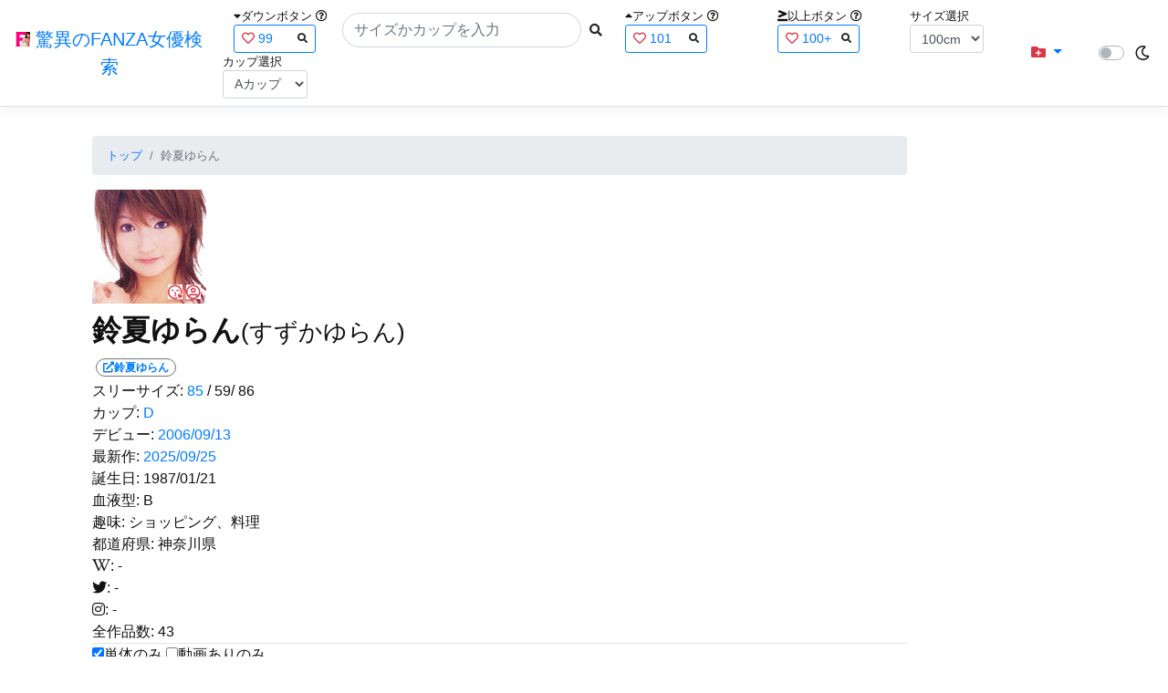

--- FILE ---
content_type: text/html; charset=utf-8
request_url: https://fanza-actress-bust-search.azurewebsites.net/actress/16559/%EF%BF%BD%EF%BF%BD%EF%BF%BD%EF%BF%BD%EF%BF%BD%EF%BF%BD%EF%BF%BD%EF%BF%BD%EF%BF%BD%EF%BF%BD%EF%BF%BD%EF%BF%BD%EF%BF%BD%EF%BF%BD%EF%BF%BD
body_size: 15276
content:
<!DOCTYPE html>
<html lang="ja-JP">
<head>
    <meta charset="utf-8" />
    <meta name="viewport" content="width=device-width, initial-scale=1.0" />
    <meta name="description" content="驚異のFANZA女優検索は、約5万人のAV女優、セクシー女優をバストやカップで検索できるサービスです！巨乳も貧乳も全てのおっぱいを検索出来る驚異の検索です！毎日更新しています！！" />
    <title>&#x9234;&#x590F;&#x3086;&#x3089;&#x3093;(&#x3059;&#x305A;&#x304B;&#x3086;&#x3089;&#x3093;) | &#x9A5A;&#x7570;&#x306E;FANZA&#x5973;&#x512A;&#x691C;&#x7D22;</title>
    <meta property="og:type" content="website">
    <meta property="og:title" content="&#x9234;&#x590F;&#x3086;&#x3089;&#x3093;(&#x3059;&#x305A;&#x304B;&#x3086;&#x3089;&#x3093;) | &#x9A5A;&#x7570;&#x306E;FANZA&#x5973;&#x512A;&#x691C;&#x7D22;">
    <meta property="og:url" content="https://fanza-actress-bust-search.azurewebsites.net/actress/16559">
    <meta property="og:image" content="https://pics.dmm.co.jp/mono/actjpgs/suzuka_yuran.jpg">
    <meta property="og:description" content="&#x9234;&#x590F;&#x3086;&#x3089;&#x3093;(&#x3059;&#x305A;&#x304B;&#x3086;&#x3089;&#x3093;)&#x3055;&#x3093;&#x306E;&#x30DA;&#x30FC;&#x30B8;&#x3002;&#x30B9;&#x30EA;&#x30FC;&#x30B5;&#x30A4;&#x30BA;&#x306F;85cm(D&#x30AB;&#x30C3;&#x30D7;) / 59cm / 86cm&#x3002;&#x30C7;&#x30D3;&#x30E5;&#x30FC;&#x306F;2006/09/13&#x3002;&#x73FE;&#x5728;43&#x672C;&#x306E;&#x30A2;&#x30C0;&#x30EB;&#x30C8;&#x4F5C;&#x54C1;&#x304C;&#x3042;&#x308A;&#x307E;&#x3059;&#x3002;FANZA&#x306E;&#x30B5;&#x30F3;&#x30D7;&#x30EB;&#x52D5;&#x753B;&#x304C;&#x518D;&#x751F;&#x3067;&#x304D;&#x307E;&#x3059;&#xFF01;" />
    <meta property="og:site_name" content="驚異のFANZA女優検索">
    <meta property="og:locale" content="ja_JP">
    <meta name="google-site-verification" content="DqjyAiqdYF9qk5AwYD_jNGbbZwFgf3AIqpLzfn8i3Qc" />
    <link rel="canonical" href="https://fanza-actress-bust-search.azurewebsites.net/actress/16559">
    <link rel="stylesheet" href="/css/site.css" />
    <link rel="stylesheet" href="/lib/twitter-bootstrap/css/bootstrap.min.css" />
    <link rel="stylesheet" href="/lib/font-awesome/css/all.min.css">
    <link rel="stylesheet" href="/lib/minireset.css/minireset.min.css">
    
    <link href="/css/actress.css" rel="stylesheet" type="text/css" />

    <!-- Global site tag (gtag.js) - Google Analytics -->
    <script async src="https://www.googletagmanager.com/gtag/js?id=G-0MDFRK62HY"></script>
    <script>
        window.dataLayer = window.dataLayer || [];
        function gtag() { dataLayer.push(arguments); }
        gtag('js', new Date());

        gtag('config', 'G-0MDFRK62HY');
    </script>
</head>
<body class="light">
    <header>
        <nav class="navbar navbar-expand-sm navbar-toggleable-sm border-bottom box-shadow mb-3 navbar-collapse justify-content-between">
            <div>
                <a class="navbar-brand" href="/">
                    <img src="/image/fabs.png" class="mb-1" width="16" height="16">
                    驚異のFANZA女優検索
                </a>
            </div>
            <div>
                <form class="form-inline d-flex" method="get" action="/">
                        <div class="mx-3">
                            <div class="small">
                                <i class="fas fa-caret-down"></i><span class="">ダウンボタン</span>
                                <i class="far fa-question-circle" tabindex="0" data-toggle="popover" data-trigger="focus" data-content="ダウンするボタン（サイズを-1cm、カップを-1カップ）。"></i>
                            </div>
                            
<div>
    <span class="searchword btn btn-outline-primary btn-sm text-left " onclick="searchWordClick(&#x27;99&#x27;)">
        <i class="text-danger far fa-heart"></i>
        99
        <span class="small float-right" style="padding-top:2px;">
            <i class="fas fa-search text-body"></i>
        </span>
    </span>
</div>


                        </div>
                    <div class="input-group">
                        <input class="form-control rounded-pill" name="searchText" size="25" value="" type="search" placeholder="サイズかカップを入力" autocomplete="off" aria-label="Search" list="historyList" />
                        <button type="submit" class="btn btn-sm">
                            <i class="fas fa-search"></i>
                        </button>
                    </div>
                        <div class="mx-3">
                            <div class="small">
                                <i class="fas fa-caret-up"></i><span class="">アップボタン</span>
                                <i class="far fa-question-circle" tabindex="0" data-toggle="popover" data-trigger="focus" data-content="アップするボタン（サイズを+1cm、カップを+1カップ）。"></i>
                            </div>
                            
<div>
    <span class="searchword btn btn-outline-primary btn-sm text-left " onclick="searchWordClick(&#x27;101&#x27;)">
        <i class="text-danger far fa-heart"></i>
        101
        <span class="small float-right" style="padding-top:2px;">
            <i class="fas fa-search text-body"></i>
        </span>
    </span>
</div>


                        </div>
                        <div class="mx-5">
                            <div class="small">
                                <i class="fas fa-greater-than-equal"></i><span>以上ボタン</span>
                                <i class="far fa-question-circle" tabindex="0" data-toggle="popover" data-trigger="focus" data-content="以上にするボタン（100cmを「100cm以上」、Fカップを「Fカップ以上」）。"></i>
                            </div>
                            
<div>
    <span class="searchword btn btn-outline-primary btn-sm text-left " onclick="searchWordClick(&#x27;100&#x2B;&#x27;)">
        <i class="text-danger far fa-heart"></i>
        100&#x2B;
        <span class="small float-right" style="padding-top:2px;">
            <i class="fas fa-search text-body"></i>
        </span>
    </span>
</div>


                        </div>
                        <div class="mx-1">
                            <div class="small">
                                <span>サイズ選択</span>
                            </div>
                            <select id="BustSize" class="form-control form-control-sm" onchange="changeBust('BustSize')">
                                        <option value="70">70cm</option>
                                        <option value="71">71cm</option>
                                        <option value="72">72cm</option>
                                        <option value="73">73cm</option>
                                        <option value="74">74cm</option>
                                        <option value="75">75cm</option>
                                        <option value="76">76cm</option>
                                        <option value="77">77cm</option>
                                        <option value="78">78cm</option>
                                        <option value="79">79cm</option>
                                        <option value="80">80cm</option>
                                        <option value="81">81cm</option>
                                        <option value="82">82cm</option>
                                        <option value="83">83cm</option>
                                        <option value="84">84cm</option>
                                        <option value="85">85cm</option>
                                        <option value="86">86cm</option>
                                        <option value="87">87cm</option>
                                        <option value="88">88cm</option>
                                        <option value="89">89cm</option>
                                        <option value="90">90cm</option>
                                        <option value="91">91cm</option>
                                        <option value="92">92cm</option>
                                        <option value="93">93cm</option>
                                        <option value="94">94cm</option>
                                        <option value="95">95cm</option>
                                        <option value="96">96cm</option>
                                        <option value="97">97cm</option>
                                        <option value="98">98cm</option>
                                        <option value="99">99cm</option>
                                        <option value="100" selected="selected">100cm</option>
                                        <option value="101">101cm</option>
                                        <option value="102">102cm</option>
                                        <option value="103">103cm</option>
                                        <option value="104">104cm</option>
                                        <option value="105">105cm</option>
                                        <option value="106">106cm</option>
                                        <option value="107">107cm</option>
                                        <option value="108">108cm</option>
                                        <option value="109">109cm</option>
                                        <option value="110">110cm</option>
                                        <option value="111">111cm</option>
                                        <option value="112">112cm</option>
                                        <option value="113">113cm</option>
                                        <option value="114">114cm</option>
                                        <option value="115">115cm</option>
                                        <option value="116">116cm</option>
                                        <option value="117">117cm</option>
                                        <option value="118">118cm</option>
                                        <option value="119">119cm</option>
                                        <option value="120">120cm</option>
                                        <option value="121">121cm</option>
                                        <option value="122">122cm</option>
                                        <option value="123">123cm</option>
                                        <option value="124">124cm</option>
                                        <option value="125">125cm</option>
                                        <option value="126">126cm</option>
                                        <option value="127">127cm</option>
                                        <option value="128">128cm</option>
                                        <option value="129">129cm</option>
                                        <option value="130">130cm</option>
                                        <option value="131">131cm</option>
                                        <option value="132">132cm</option>
                                        <option value="133">133cm</option>
                                        <option value="134">134cm</option>
                                        <option value="135">135cm</option>
                                        <option value="136">136cm</option>
                                        <option value="137">137cm</option>
                                        <option value="138">138cm</option>
                                        <option value="139">139cm</option>
                                        <option value="140">140cm</option>
                                        <option value="141">141cm</option>
                                        <option value="142">142cm</option>
                                        <option value="143">143cm</option>
                                        <option value="144">144cm</option>
                                        <option value="145">145cm</option>
                                        <option value="146">146cm</option>
                                        <option value="147">147cm</option>
                                        <option value="148">148cm</option>
                                        <option value="149">149cm</option>
                                        <option value="150">150cm</option>
                                        <option value="151">151cm</option>
                                        <option value="152">152cm</option>
                                        <option value="153">153cm</option>
                                        <option value="154">154cm</option>
                                        <option value="155">155cm</option>
                                        <option value="156">156cm</option>
                                        <option value="157">157cm</option>
                                        <option value="158">158cm</option>
                                        <option value="159">159cm</option>
                                        <option value="160">160cm</option>
                            </select>
                        </div>
                        <div class="mx-1">
                            <div class="small">
                                <span>カップ選択</span>
                            </div>
                            <select id="BustCup" class="form-control form-control-sm" onchange="changeBust('BustCup')">
                                        <option value="A">A&#x30AB;&#x30C3;&#x30D7;</option>
                                        <option value="B">B&#x30AB;&#x30C3;&#x30D7;</option>
                                        <option value="C">C&#x30AB;&#x30C3;&#x30D7;</option>
                                        <option value="D">D&#x30AB;&#x30C3;&#x30D7;</option>
                                        <option value="E">E&#x30AB;&#x30C3;&#x30D7;</option>
                                        <option value="F">F&#x30AB;&#x30C3;&#x30D7;</option>
                                        <option value="G">G&#x30AB;&#x30C3;&#x30D7;</option>
                                        <option value="H">H&#x30AB;&#x30C3;&#x30D7;</option>
                                        <option value="I">I&#x30AB;&#x30C3;&#x30D7;</option>
                                        <option value="J">J&#x30AB;&#x30C3;&#x30D7;</option>
                                        <option value="K">K&#x30AB;&#x30C3;&#x30D7;</option>
                                        <option value="L">L&#x30AB;&#x30C3;&#x30D7;</option>
                                        <option value="M">M&#x30AB;&#x30C3;&#x30D7;</option>
                                        <option value="N">N&#x30AB;&#x30C3;&#x30D7;</option>
                                        <option value="O">O&#x30AB;&#x30C3;&#x30D7;</option>
                                        <option value="P">P&#x30AB;&#x30C3;&#x30D7;</option>
                                        <option value="Q">Q&#x30AB;&#x30C3;&#x30D7;</option>
                                        <option value="R">R&#x30AB;&#x30C3;&#x30D7;</option>
                                        <option value="S">S&#x30AB;&#x30C3;&#x30D7;</option>
                                        <option value="T">T&#x30AB;&#x30C3;&#x30D7;</option>
                                        <option value="U">U&#x30AB;&#x30C3;&#x30D7;</option>
                                        <option value="V">V&#x30AB;&#x30C3;&#x30D7;</option>
                                        <option value="W">W&#x30AB;&#x30C3;&#x30D7;</option>
                                        <option value="X">X&#x30AB;&#x30C3;&#x30D7;</option>
                                        <option value="Y">Y&#x30AB;&#x30C3;&#x30D7;</option>
                                        <option value="Z">Z&#x30AB;&#x30C3;&#x30D7;</option>
                            </select>
                        </div>
                </form>
            </div>
            <div>
                <div id="NavMenuDropdown" class="nav-item dropdown">
                    <a class="nav-link base-color dropdown-toggle" href="#" id="navbarDropdown" role="button" data-toggle="dropdown" aria-haspopup="true" aria-expanded="false">
                        <i class="fas fa-folder-plus text-danger"></i>
                    </a>
                    <div class="dropdown-menu" aria-labelledby="navbarDropdown">
                        <a class="dropdown-item" href="/glasses"><i class="fas fa-glasses bg-white text-danger"></i>メガネをかけた女優</a>
                        <a class="dropdown-item" href="/nearface"><i class="far fa-kiss-wink-heart bg-white text-danger"></i>似た顔の女優検索</a>
                        <a class="dropdown-item" href="/twitter"><i class="fab fa-twitter bg-white text-danger"></i>Twitterをやっている女優</a>
                        <a class="dropdown-item" href="/instagram"><i class="fab fa-instagram bg-white text-danger"></i>Instagramをやっている女優</a>
                        <a class="dropdown-item" href="/actresstoday"><i class="fas fa-calendar-day bg-white text-danger"></i>今日が発売日の女優</a>
                        <a class="dropdown-item" href="/producttoday"><i class="fas fa-calendar-day bg-white text-danger"></i>今日が発売日の作品</a>
                    </div>
                </div>
            </div>
            <div class="d-flex flex-row">
                <i id="sun" class="p-1 far fa-sun" style="visibility: hidden"></i>
                <span class="custom-control custom-switch">
                    <input type="checkbox" class="custom-control-input" id="Mode" onclick="ClickToggle()" >
                    <label class="custom-control-label" for="Mode"></label>
                </span>
                <i id="moon" class="p-1 far fa-moon" style="visibility: visible"></i>
            </div>
            <div>
            </div>
            <datalist id="historyList">
            </datalist>
        </nav>
    </header>
    <div class="container">
        <main role="main" class="p-3">
            

<div class="row">
    <div class="col-6 col-md-10">
        <nav aria-label="breadcrumb">
            <ol class="small breadcrumb">
                <li class="breadcrumb-item"><a href="/?SearchText=">トップ</a></li>
                <li class="breadcrumb-item active" aria-current="page">&#x9234;&#x590F;&#x3086;&#x3089;&#x3093;</li>
            </ol>
        </nav>
        <article>
            <header>
                <div style="position: relative; width:135px; height:135px;">
                    <a href="https://al.fanza.co.jp/?lurl=https%3A%2F%2Fvideo.dmm.co.jp%2Fav%2Flist%2F%3Factress%3D16559%2F&amp;af_id=fabs-990&amp;ch=api" rel="sponsored, noopener" target="_blank">
                        <img src="https://pics.dmm.co.jp/mono/actjpgs/suzuka_yuran.jpg" alt='&#x9234;&#x590F;&#x3086;&#x3089;&#x3093;のバストアップ画像' title="&#x9234;&#x590F;&#x3086;&#x3089;&#x3093;">
                    </a>
                    <div class="faceIconOverlay">
                            <a href="/actressFace/16559/&#x9234;&#x590F;&#x3086;&#x3089;&#x3093;"><i class="far fa-kiss-wink-heart bg-white text-danger"></i></a>
                        <a href="/actressProfile/16559/&#x9234;&#x590F;&#x3086;&#x3089;&#x3093;"><i class="far fa-user-circle bg-white text-danger"></i></a>
                    </div>
                </div>
                <div>
                    <h1 class="font-weight-bold h2">
                        &#x9234;&#x590F;&#x3086;&#x3089;&#x3093;<span class="small">(&#x3059;&#x305A;&#x304B;&#x3086;&#x3089;&#x3093;)</span>
                    </h1>
                </div>
                <div>
                    <a href="https://al.fanza.co.jp/?lurl=https%3A%2F%2Fvideo.dmm.co.jp%2Fav%2Flist%2F%3Factress%3D16559%2F&amp;af_id=fabs-990&amp;ch=api" rel="sponsored, noopener" target="_blank">
                        <span class="m-1 WorkCounter border border-secondary badge badge-pill">
                            <i class="fas fa-external-link-alt">&#x9234;&#x590F;&#x3086;&#x3089;&#x3093;</i>
                        </span>
                    </a>
                </div>
            </header>
            <section>
                <div>
                    <a>スリーサイズ:</a>
                            <a href="/?searchText=85">85</a>
                    <a>/ 59/ 86</a>
                </div>
                <div>
                    <a>カップ:</a>
                            <a href="/?searchText=D">D</a>
                </div>
                <div>
                    <a>デビュー:</a>
                    <a href="/producttoday?date=2006/09/13">2006/09/13</a>
                </div>
                <div>
                    <a>最新作:</a>
                    <a href="/producttoday?date=2025/09/25">2025/09/25</a>
                </div>
                <div>
                    <a>誕生日:</a>
                    <a>1987/01/21</a>
                </div>
                <div>
                    <a>血液型:</a>
                    <a>B</a>
                </div>
                <div>
                    <a>趣味:</a>
                    <a>&#x30B7;&#x30E7;&#x30C3;&#x30D4;&#x30F3;&#x30B0;&#x3001;&#x6599;&#x7406;</a>
                </div>
                <div>
                    <a>都道府県:</a>
                    <a>&#x795E;&#x5948;&#x5DDD;&#x770C;</a>
                </div>
                <div>
                    <a><i class="fab fa-wikipedia-w"></i>:</a>
                        <a>-</a>
                </div>
                <div>
                    <a><i class="fab fa-twitter"></i>:</a>
                        <a>-</a>
                </div>
                <div>
                    <a><i class="fab fa-instagram"></i>:</a>
                        <a>-</a>
                </div>
                <div class="checkbox">
                    <a>全作品数:</a>
                    <a>43</a>
                </div>
                <hr class="featurette-divider">
                <div class="checkbox">
                    <input type="checkbox" id="OnlySingle" checked onchange="Actress.changeCheckbox('16559')" /><a>単体のみ</a>
                    <input type="checkbox" id="OnlyWithMovie"  onchange="Actress.changeCheckbox('16559')" /><a>動画ありのみ</a>
                </div>
                <div class="form-inline d-flex">
                    <p class="p-1">&#x8868;&#x793A;&#x4EF6;&#x6570;:</p>
<select id="ProductViewCount" class="form-control form-control-sm" onchange="reloadWithoutPage('ProductViewCount')">
            <option value="12" selected="selected">12&#x4EF6;</option>
            <option value="24">24&#x4EF6;</option>
            <option value="36">36&#x4EF6;</option>
</select>

                </div>
                
<div class="form-inline d-flex justify-content-center">
    <nav aria-label="navigation">
        <div class="row border m-2">
            <div class="ml-auto">
                <div class="d-none d-sm-block">
                    <ul class="pagination pr-2" style="margin-bottom: 0px;">
                        
        <li class="page-item active">
            <a class="page-link" href="/actress/16559?page=1">
                <span>1</span>
            </a>
        </li>
        <li class="page-item ">
            <a class="page-link" href="/actress/16559?page=2">
                <span>2</span>
            </a>
        </li>
    <li class="page-item">
        <a class="page-link" href="/actress/16559?page=2">
            <span>&raquo;</span>
        </a>
    </li>

                    </ul>
                </div>
                <div class="d-block d-sm-none">
                    <ul class="pagination pagination-sm pr-2" style="margin-bottom: 0px;">
                        
        <li class="page-item active">
            <a class="page-link" href="/actress/16559?page=1">
                <span>1</span>
            </a>
        </li>
        <li class="page-item ">
            <a class="page-link" href="/actress/16559?page=2">
                <span>2</span>
            </a>
        </li>
    <li class="page-item">
        <a class="page-link" href="/actress/16559?page=2">
            <span>&raquo;</span>
        </a>
    </li>

                    </ul>
                </div>
            </div>
            <span class="small d-flex align-items-center">
                &#x5168;14&#x4EF6;(1~12&#x4EF6;)
            </span>
        </div>
    </nav>
</div>

                <div class="ProductList">
                    <ul class="p-1">
                            <li class="rounded">
                                <div class="JacketImage">
                                    <a href="/actress/16559/product/midd191/&#x521D;&#x30BB;&#x30EB; &#x9234;&#x590F;&#x3086;&#x3089;&#x3093;">
                                        <img src="https://pics.dmm.co.jp/digital/video/midd00191/midd00191ps.jpg" alt='&#x521D;&#x30BB;&#x30EB; &#x9234;&#x590F;&#x3086;&#x3089;&#x3093;のジャケット表面画像' width="147" height="200" title="&#x521D;&#x30BB;&#x30EB; &#x9234;&#x590F;&#x3086;&#x3089;&#x3093;">
                                    </a>
                                    <div class="popup_wrap">
                                        <input id="triggermidd191" type="checkbox" onchange="Actress.changeTrigger('midd191')">
                                        <div class="d-none d-sm-block">
                                            <div class="popup_overlay">
                                                <label for="triggermidd191" class="popup_trigger"></label>
                                                <div class="popup_content">
                                                    <div class="form-inline d-flex justify-content-end">
                                                        <label for="triggermidd191" class="close_btn"><i class="far fa-times-circle"></i></label>
                                                    </div>
                                                    <div class="d-none d-md-block">
                                                        <iframe id="moviemidd191l" class="iframeMovieL" data-src="" scrolling="no" border="0" frameborder="0" allowfullscreen="" allow="autoplay"></iframe>
                                                    </div>
                                                    <div class="d-none d-sm-block d-md-none">
                                                        <iframe id="moviemidd191m" class="iframeMovieM" data-src="" scrolling="no" border="0" frameborder="0" allowfullscreen="" allow="autoplay"></iframe>
                                                    </div>
                                                    <div class="form-inline d-flex">
                                                        <a href="https://al.fanza.co.jp/?lurl=https%3A%2F%2Fvideo.dmm.co.jp%2Fav%2Fcontent%2F%3Fid%3Dmidd191&amp;af_id=fabs-990&amp;ch=api" class="title px-2" rel="sponsored, noopener" target="_blank">
                                                            &#x521D;&#x30BB;&#x30EB; &#x9234;&#x590F;&#x3086;&#x3089;&#x3093;<i class="fas fa-external-link-alt"></i>
                                                        </a>
                                                    </div>
                                                    <div class="form-inline d-flex justify-content-between">
                                                        <div>
                                                        </div>
                                                        <div>
                                                            <div>
                                                                <img class="p-1 roundCenterImage" src="https://pics.dmm.co.jp/digital/video/midd00191/midd00191pl.jpg" alt='&#x521D;&#x30BB;&#x30EB; &#x9234;&#x590F;&#x3086;&#x3089;&#x3093;のジャケット画像' title="&#x521D;&#x30BB;&#x30EB; &#x9234;&#x590F;&#x3086;&#x3089;&#x3093;" >
                                                            </div>
                                                            <a></a>
                                                        </div>
                                                        <div>
                                                        </div>
                                                    </div>
                                                </div>
                                            </div>
                                        </div>
                                        <div class="d-block d-sm-none">
                                            <div class="overlay">
                                                <label for="triggermidd191" class="popup_trigger"></label>
                                                <div class="popup_modal">
                                                    <div class="form-inline d-flex justify-content-end">
                                                        <label for="triggermidd191" class="close_btn"><i class="far fa-times-circle"></i></label>
                                                    </div>
                                                    <div class="iframeMovieSp">
                                                        <iframe id="moviemidd191s" data-src="" scrolling="no" border="0" frameborder="0" allowfullscreen="" allow="autoplay"></iframe>
                                                    </div>
                                                    <div class="form-inline d-flex justify-content-between">
                                                        <a href="https://al.fanza.co.jp/?lurl=https%3A%2F%2Fvideo.dmm.co.jp%2Fav%2Fcontent%2F%3Fid%3Dmidd191&amp;af_id=fabs-990&amp;ch=api" class="title px-2" rel="sponsored, noopener" target="_blank">
                                                            &#x521D;&#x30BB;&#x30EB; &#x9234;&#x590F;&#x3086;&#x3089;&#x3093;<i class="fas fa-external-link-alt"></i>
                                                        </a>
                                                    </div>
                                                    <div class="form-inline d-flex justify-content-between">
                                                        <button type="button" class="btn btn-link" onclick="Actress.changeMovie('midd191', '')">&laquo;&laquo;前へ</button>
                                                        <a></a>
                                                        <button type="button" class="btn btn-link" onclick="Actress.changeMovie('midd191', '')">次へ&raquo;&raquo;</button>
                                                    </div>
                                                </div>
                                            </div>
                                        </div>
                                    </div>
                                </div>
                                <hr class="featurette-divider" style="margin: 0;">
                                <div class="ProductTitle">
                                    <a href="/actress/16559/product/midd191/&#x521D;&#x30BB;&#x30EB; &#x9234;&#x590F;&#x3086;&#x3089;&#x3093;">&#x521D;&#x30BB;&#x30EB; &#x9234;&#x590F;&#x3086;&#x3089;&#x3093;</a>
                                </div>
                                <div class="small d-flex align-items-start">
                                    2006/09/13 / 120分
                                    <a class="justify-content-end ml-auto" href="https://al.fanza.co.jp/?lurl=https%3A%2F%2Fvideo.dmm.co.jp%2Fav%2Fcontent%2F%3Fid%3Dmidd191&amp;af_id=fabs-990&amp;ch=api" rel="sponsored, noopener" target="_blank">
                                        <span class="mx-1 border border-secondary badge badge-pill">
                                            <i class="fas fa-external-link-alt"></i>
                                        </span>
                                    </a>
                                </div>
                            </li>
                            <li class="rounded">
                                <div class="JacketImage">
                                    <a href="/actress/16559/product/midd208/&#x30CF;&#x30A4;&#x30D1;&#x30FC;&#x30C7;&#x30B8;&#x30BF;&#x30EB;&#x30E2;&#x30B6;&#x30A4;&#x30AF;Vol.041 &#x9234;&#x590F;&#x3086;&#x3089;&#x3093;">
                                        <img src="https://pics.dmm.co.jp/digital/video/midd00208/midd00208ps.jpg" alt='&#x30CF;&#x30A4;&#x30D1;&#x30FC;&#x30C7;&#x30B8;&#x30BF;&#x30EB;&#x30E2;&#x30B6;&#x30A4;&#x30AF;Vol.041 &#x9234;&#x590F;&#x3086;&#x3089;&#x3093;のジャケット表面画像' width="147" height="200" title="&#x30CF;&#x30A4;&#x30D1;&#x30FC;&#x30C7;&#x30B8;&#x30BF;&#x30EB;&#x30E2;&#x30B6;&#x30A4;&#x30AF;Vol.041 &#x9234;&#x590F;&#x3086;&#x3089;&#x3093;">
                                    </a>
                                    <div class="popup_wrap">
                                        <input id="triggermidd208" type="checkbox" onchange="Actress.changeTrigger('midd208')">
                                        <div class="d-none d-sm-block">
                                            <div class="popup_overlay">
                                                <label for="triggermidd208" class="popup_trigger"></label>
                                                <div class="popup_content">
                                                    <div class="form-inline d-flex justify-content-end">
                                                        <label for="triggermidd208" class="close_btn"><i class="far fa-times-circle"></i></label>
                                                    </div>
                                                    <div class="d-none d-md-block">
                                                        <iframe id="moviemidd208l" class="iframeMovieL" data-src="" scrolling="no" border="0" frameborder="0" allowfullscreen="" allow="autoplay"></iframe>
                                                    </div>
                                                    <div class="d-none d-sm-block d-md-none">
                                                        <iframe id="moviemidd208m" class="iframeMovieM" data-src="" scrolling="no" border="0" frameborder="0" allowfullscreen="" allow="autoplay"></iframe>
                                                    </div>
                                                    <div class="form-inline d-flex">
                                                        <a href="https://al.fanza.co.jp/?lurl=https%3A%2F%2Fvideo.dmm.co.jp%2Fav%2Fcontent%2F%3Fid%3Dmidd208&amp;af_id=fabs-990&amp;ch=api" class="title px-2" rel="sponsored, noopener" target="_blank">
                                                            &#x30CF;&#x30A4;&#x30D1;&#x30FC;&#x30C7;&#x30B8;&#x30BF;&#x30EB;&#x30E2;&#x30B6;&#x30A4;&#x30AF;Vol.041 &#x9234;&#x590F;&#x3086;&#x3089;&#x3093;<i class="fas fa-external-link-alt"></i>
                                                        </a>
                                                    </div>
                                                    <div class="form-inline d-flex justify-content-between">
                                                        <div>
                                                        </div>
                                                        <div>
                                                            <div>
                                                                <img class="p-1 roundCenterImage" src="https://pics.dmm.co.jp/digital/video/midd00208/midd00208pl.jpg" alt='&#x30CF;&#x30A4;&#x30D1;&#x30FC;&#x30C7;&#x30B8;&#x30BF;&#x30EB;&#x30E2;&#x30B6;&#x30A4;&#x30AF;Vol.041 &#x9234;&#x590F;&#x3086;&#x3089;&#x3093;のジャケット画像' title="&#x30CF;&#x30A4;&#x30D1;&#x30FC;&#x30C7;&#x30B8;&#x30BF;&#x30EB;&#x30E2;&#x30B6;&#x30A4;&#x30AF;Vol.041 &#x9234;&#x590F;&#x3086;&#x3089;&#x3093;" >
                                                            </div>
                                                            <a></a>
                                                        </div>
                                                        <div>
                                                        </div>
                                                    </div>
                                                </div>
                                            </div>
                                        </div>
                                        <div class="d-block d-sm-none">
                                            <div class="overlay">
                                                <label for="triggermidd208" class="popup_trigger"></label>
                                                <div class="popup_modal">
                                                    <div class="form-inline d-flex justify-content-end">
                                                        <label for="triggermidd208" class="close_btn"><i class="far fa-times-circle"></i></label>
                                                    </div>
                                                    <div class="iframeMovieSp">
                                                        <iframe id="moviemidd208s" data-src="" scrolling="no" border="0" frameborder="0" allowfullscreen="" allow="autoplay"></iframe>
                                                    </div>
                                                    <div class="form-inline d-flex justify-content-between">
                                                        <a href="https://al.fanza.co.jp/?lurl=https%3A%2F%2Fvideo.dmm.co.jp%2Fav%2Fcontent%2F%3Fid%3Dmidd208&amp;af_id=fabs-990&amp;ch=api" class="title px-2" rel="sponsored, noopener" target="_blank">
                                                            &#x30CF;&#x30A4;&#x30D1;&#x30FC;&#x30C7;&#x30B8;&#x30BF;&#x30EB;&#x30E2;&#x30B6;&#x30A4;&#x30AF;Vol.041 &#x9234;&#x590F;&#x3086;&#x3089;&#x3093;<i class="fas fa-external-link-alt"></i>
                                                        </a>
                                                    </div>
                                                    <div class="form-inline d-flex justify-content-between">
                                                        <button type="button" class="btn btn-link" onclick="Actress.changeMovie('midd208', '')">&laquo;&laquo;前へ</button>
                                                        <a></a>
                                                        <button type="button" class="btn btn-link" onclick="Actress.changeMovie('midd208', '')">次へ&raquo;&raquo;</button>
                                                    </div>
                                                </div>
                                            </div>
                                        </div>
                                    </div>
                                </div>
                                <hr class="featurette-divider" style="margin: 0;">
                                <div class="ProductTitle">
                                    <a href="/actress/16559/product/midd208/&#x30CF;&#x30A4;&#x30D1;&#x30FC;&#x30C7;&#x30B8;&#x30BF;&#x30EB;&#x30E2;&#x30B6;&#x30A4;&#x30AF;Vol.041 &#x9234;&#x590F;&#x3086;&#x3089;&#x3093;">&#x30CF;&#x30A4;&#x30D1;&#x30FC;&#x30C7;&#x30B8;&#x30BF;&#x30EB;&#x30E2;&#x30B6;&#x30A4;&#x30AF;Vol.041 &#x9234;&#x590F;&#x3086;&#x3089;&#x3093;</a>
                                </div>
                                <div class="small d-flex align-items-start">
                                    2006/10/13 / 124分
                                    <a class="justify-content-end ml-auto" href="https://al.fanza.co.jp/?lurl=https%3A%2F%2Fvideo.dmm.co.jp%2Fav%2Fcontent%2F%3Fid%3Dmidd208&amp;af_id=fabs-990&amp;ch=api" rel="sponsored, noopener" target="_blank">
                                        <span class="mx-1 border border-secondary badge badge-pill">
                                            <i class="fas fa-external-link-alt"></i>
                                        </span>
                                    </a>
                                </div>
                            </li>
                            <li class="rounded">
                                <div class="JacketImage">
                                    <a href="/actress/16559/product/61mds313/&#x5996;&#x7CBE;&#x7269;&#x8A9E; &#x9234;&#x590F;&#x3086;&#x3089;&#x3093;">
                                        <img src="https://pics.dmm.co.jp/digital/video/61rmd00414/61rmd00414ps.jpg" alt='&#x5996;&#x7CBE;&#x7269;&#x8A9E; &#x9234;&#x590F;&#x3086;&#x3089;&#x3093;のジャケット表面画像' width="147" height="200" title="&#x5996;&#x7CBE;&#x7269;&#x8A9E; &#x9234;&#x590F;&#x3086;&#x3089;&#x3093;">
                                    </a>
                                    <div class="popup_wrap">
                                        <input id="trigger61mds313" type="checkbox" onchange="Actress.changeTrigger('61mds313')">
                                        <div class="d-none d-sm-block">
                                            <div class="popup_overlay">
                                                <label for="trigger61mds313" class="popup_trigger"></label>
                                                <div class="popup_content">
                                                    <div class="form-inline d-flex justify-content-end">
                                                        <label for="trigger61mds313" class="close_btn"><i class="far fa-times-circle"></i></label>
                                                    </div>
                                                    <div class="d-none d-md-block">
                                                        <iframe id="movie61mds313l" class="iframeMovieL" data-src="" scrolling="no" border="0" frameborder="0" allowfullscreen="" allow="autoplay"></iframe>
                                                    </div>
                                                    <div class="d-none d-sm-block d-md-none">
                                                        <iframe id="movie61mds313m" class="iframeMovieM" data-src="" scrolling="no" border="0" frameborder="0" allowfullscreen="" allow="autoplay"></iframe>
                                                    </div>
                                                    <div class="form-inline d-flex">
                                                        <a href="https://al.fanza.co.jp/?lurl=https%3A%2F%2Fvideo.dmm.co.jp%2Fav%2Fcontent%2F%3Fid%3D61mds313&amp;af_id=fabs-990&amp;ch=api" class="title px-2" rel="sponsored, noopener" target="_blank">
                                                            &#x5996;&#x7CBE;&#x7269;&#x8A9E; &#x9234;&#x590F;&#x3086;&#x3089;&#x3093;<i class="fas fa-external-link-alt"></i>
                                                        </a>
                                                    </div>
                                                    <div class="form-inline d-flex justify-content-between">
                                                        <div>
                                                        </div>
                                                        <div>
                                                            <div>
                                                                <img class="p-1 roundCenterImage" src="https://pics.dmm.co.jp/digital/video/61rmd00414/61rmd00414pl.jpg" alt='&#x5996;&#x7CBE;&#x7269;&#x8A9E; &#x9234;&#x590F;&#x3086;&#x3089;&#x3093;のジャケット画像' title="&#x5996;&#x7CBE;&#x7269;&#x8A9E; &#x9234;&#x590F;&#x3086;&#x3089;&#x3093;" >
                                                            </div>
                                                            <a></a>
                                                        </div>
                                                        <div>
                                                        </div>
                                                    </div>
                                                </div>
                                            </div>
                                        </div>
                                        <div class="d-block d-sm-none">
                                            <div class="overlay">
                                                <label for="trigger61mds313" class="popup_trigger"></label>
                                                <div class="popup_modal">
                                                    <div class="form-inline d-flex justify-content-end">
                                                        <label for="trigger61mds313" class="close_btn"><i class="far fa-times-circle"></i></label>
                                                    </div>
                                                    <div class="iframeMovieSp">
                                                        <iframe id="movie61mds313s" data-src="" scrolling="no" border="0" frameborder="0" allowfullscreen="" allow="autoplay"></iframe>
                                                    </div>
                                                    <div class="form-inline d-flex justify-content-between">
                                                        <a href="https://al.fanza.co.jp/?lurl=https%3A%2F%2Fvideo.dmm.co.jp%2Fav%2Fcontent%2F%3Fid%3D61mds313&amp;af_id=fabs-990&amp;ch=api" class="title px-2" rel="sponsored, noopener" target="_blank">
                                                            &#x5996;&#x7CBE;&#x7269;&#x8A9E; &#x9234;&#x590F;&#x3086;&#x3089;&#x3093;<i class="fas fa-external-link-alt"></i>
                                                        </a>
                                                    </div>
                                                    <div class="form-inline d-flex justify-content-between">
                                                        <button type="button" class="btn btn-link" onclick="Actress.changeMovie('61mds313', '')">&laquo;&laquo;前へ</button>
                                                        <a></a>
                                                        <button type="button" class="btn btn-link" onclick="Actress.changeMovie('61mds313', '')">次へ&raquo;&raquo;</button>
                                                    </div>
                                                </div>
                                            </div>
                                        </div>
                                    </div>
                                </div>
                                <hr class="featurette-divider" style="margin: 0;">
                                <div class="ProductTitle">
                                    <a href="/actress/16559/product/61mds313/&#x5996;&#x7CBE;&#x7269;&#x8A9E; &#x9234;&#x590F;&#x3086;&#x3089;&#x3093;">&#x5996;&#x7CBE;&#x7269;&#x8A9E; &#x9234;&#x590F;&#x3086;&#x3089;&#x3093;</a>
                                </div>
                                <div class="small d-flex align-items-start">
                                    2006/11/05 / 70分
                                    <a class="justify-content-end ml-auto" href="https://al.fanza.co.jp/?lurl=https%3A%2F%2Fvideo.dmm.co.jp%2Fav%2Fcontent%2F%3Fid%3D61mds313&amp;af_id=fabs-990&amp;ch=api" rel="sponsored, noopener" target="_blank">
                                        <span class="mx-1 border border-secondary badge badge-pill">
                                            <i class="fas fa-external-link-alt"></i>
                                        </span>
                                    </a>
                                </div>
                            </li>
                            <li class="rounded">
                                <div class="JacketImage">
                                    <a href="/actress/16559/product/midd243/&#x6975;&#x592A;FUCK vol.4 &#x9234;&#x590F;&#x3086;&#x3089;&#x3093;">
                                        <img src="https://pics.dmm.co.jp/digital/video/midd00243/midd00243ps.jpg" alt='&#x6975;&#x592A;FUCK vol.4 &#x9234;&#x590F;&#x3086;&#x3089;&#x3093;のジャケット表面画像' width="147" height="200" title="&#x6975;&#x592A;FUCK vol.4 &#x9234;&#x590F;&#x3086;&#x3089;&#x3093;">
                                    </a>
                                    <div class="popup_wrap">
                                        <input id="triggermidd243" type="checkbox" onchange="Actress.changeTrigger('midd243')">
                                        <div class="d-none d-sm-block">
                                            <div class="popup_overlay">
                                                <label for="triggermidd243" class="popup_trigger"></label>
                                                <div class="popup_content">
                                                    <div class="form-inline d-flex justify-content-end">
                                                        <label for="triggermidd243" class="close_btn"><i class="far fa-times-circle"></i></label>
                                                    </div>
                                                    <div class="d-none d-md-block">
                                                        <iframe id="moviemidd243l" class="iframeMovieL" data-src="" scrolling="no" border="0" frameborder="0" allowfullscreen="" allow="autoplay"></iframe>
                                                    </div>
                                                    <div class="d-none d-sm-block d-md-none">
                                                        <iframe id="moviemidd243m" class="iframeMovieM" data-src="" scrolling="no" border="0" frameborder="0" allowfullscreen="" allow="autoplay"></iframe>
                                                    </div>
                                                    <div class="form-inline d-flex">
                                                        <a href="https://al.fanza.co.jp/?lurl=https%3A%2F%2Fvideo.dmm.co.jp%2Fav%2Fcontent%2F%3Fid%3Dmidd243&amp;af_id=fabs-990&amp;ch=api" class="title px-2" rel="sponsored, noopener" target="_blank">
                                                            &#x6975;&#x592A;FUCK vol.4 &#x9234;&#x590F;&#x3086;&#x3089;&#x3093;<i class="fas fa-external-link-alt"></i>
                                                        </a>
                                                    </div>
                                                    <div class="form-inline d-flex justify-content-between">
                                                        <div>
                                                        </div>
                                                        <div>
                                                            <div>
                                                                <img class="p-1 roundCenterImage" src="https://pics.dmm.co.jp/digital/video/midd00243/midd00243pl.jpg" alt='&#x6975;&#x592A;FUCK vol.4 &#x9234;&#x590F;&#x3086;&#x3089;&#x3093;のジャケット画像' title="&#x6975;&#x592A;FUCK vol.4 &#x9234;&#x590F;&#x3086;&#x3089;&#x3093;" >
                                                            </div>
                                                            <a></a>
                                                        </div>
                                                        <div>
                                                        </div>
                                                    </div>
                                                </div>
                                            </div>
                                        </div>
                                        <div class="d-block d-sm-none">
                                            <div class="overlay">
                                                <label for="triggermidd243" class="popup_trigger"></label>
                                                <div class="popup_modal">
                                                    <div class="form-inline d-flex justify-content-end">
                                                        <label for="triggermidd243" class="close_btn"><i class="far fa-times-circle"></i></label>
                                                    </div>
                                                    <div class="iframeMovieSp">
                                                        <iframe id="moviemidd243s" data-src="" scrolling="no" border="0" frameborder="0" allowfullscreen="" allow="autoplay"></iframe>
                                                    </div>
                                                    <div class="form-inline d-flex justify-content-between">
                                                        <a href="https://al.fanza.co.jp/?lurl=https%3A%2F%2Fvideo.dmm.co.jp%2Fav%2Fcontent%2F%3Fid%3Dmidd243&amp;af_id=fabs-990&amp;ch=api" class="title px-2" rel="sponsored, noopener" target="_blank">
                                                            &#x6975;&#x592A;FUCK vol.4 &#x9234;&#x590F;&#x3086;&#x3089;&#x3093;<i class="fas fa-external-link-alt"></i>
                                                        </a>
                                                    </div>
                                                    <div class="form-inline d-flex justify-content-between">
                                                        <button type="button" class="btn btn-link" onclick="Actress.changeMovie('midd243', '')">&laquo;&laquo;前へ</button>
                                                        <a></a>
                                                        <button type="button" class="btn btn-link" onclick="Actress.changeMovie('midd243', '')">次へ&raquo;&raquo;</button>
                                                    </div>
                                                </div>
                                            </div>
                                        </div>
                                    </div>
                                </div>
                                <hr class="featurette-divider" style="margin: 0;">
                                <div class="ProductTitle">
                                    <a href="/actress/16559/product/midd243/&#x6975;&#x592A;FUCK vol.4 &#x9234;&#x590F;&#x3086;&#x3089;&#x3093;">&#x6975;&#x592A;FUCK vol.4 &#x9234;&#x590F;&#x3086;&#x3089;&#x3093;</a>
                                </div>
                                <div class="small d-flex align-items-start">
                                    2006/12/13 / 173分
                                    <a class="justify-content-end ml-auto" href="https://al.fanza.co.jp/?lurl=https%3A%2F%2Fvideo.dmm.co.jp%2Fav%2Fcontent%2F%3Fid%3Dmidd243&amp;af_id=fabs-990&amp;ch=api" rel="sponsored, noopener" target="_blank">
                                        <span class="mx-1 border border-secondary badge badge-pill">
                                            <i class="fas fa-external-link-alt"></i>
                                        </span>
                                    </a>
                                </div>
                            </li>
                            <li class="rounded">
                                <div class="JacketImage">
                                    <a href="/actress/16559/product/miad255/&#x30D0;&#x30B9;&#x75F4;&#x25CF; &#x9234;&#x590F;&#x3086;&#x3089;&#x3093;">
                                        <img src="https://pics.dmm.co.jp/digital/video/miad00255/miad00255ps.jpg" alt='&#x30D0;&#x30B9;&#x75F4;&#x25CF; &#x9234;&#x590F;&#x3086;&#x3089;&#x3093;のジャケット表面画像' width="147" height="200" title="&#x30D0;&#x30B9;&#x75F4;&#x25CF; &#x9234;&#x590F;&#x3086;&#x3089;&#x3093;">
                                    </a>
                                    <div class="popup_wrap">
                                        <input id="triggermiad255" type="checkbox" onchange="Actress.changeTrigger('miad255')">
                                        <div class="d-none d-sm-block">
                                            <div class="popup_overlay">
                                                <label for="triggermiad255" class="popup_trigger"></label>
                                                <div class="popup_content">
                                                    <div class="form-inline d-flex justify-content-end">
                                                        <label for="triggermiad255" class="close_btn"><i class="far fa-times-circle"></i></label>
                                                    </div>
                                                    <div class="d-none d-md-block">
                                                        <iframe id="moviemiad255l" class="iframeMovieL" data-src="" scrolling="no" border="0" frameborder="0" allowfullscreen="" allow="autoplay"></iframe>
                                                    </div>
                                                    <div class="d-none d-sm-block d-md-none">
                                                        <iframe id="moviemiad255m" class="iframeMovieM" data-src="" scrolling="no" border="0" frameborder="0" allowfullscreen="" allow="autoplay"></iframe>
                                                    </div>
                                                    <div class="form-inline d-flex">
                                                        <a href="https://al.fanza.co.jp/?lurl=https%3A%2F%2Fvideo.dmm.co.jp%2Fav%2Fcontent%2F%3Fid%3Dmiad255&amp;af_id=fabs-990&amp;ch=api" class="title px-2" rel="sponsored, noopener" target="_blank">
                                                            &#x30D0;&#x30B9;&#x75F4;&#x25CF; &#x9234;&#x590F;&#x3086;&#x3089;&#x3093;<i class="fas fa-external-link-alt"></i>
                                                        </a>
                                                    </div>
                                                    <div class="form-inline d-flex justify-content-between">
                                                        <div>
                                                        </div>
                                                        <div>
                                                            <div>
                                                                <img class="p-1 roundCenterImage" src="https://pics.dmm.co.jp/digital/video/miad00255/miad00255pl.jpg" alt='&#x30D0;&#x30B9;&#x75F4;&#x25CF; &#x9234;&#x590F;&#x3086;&#x3089;&#x3093;のジャケット画像' title="&#x30D0;&#x30B9;&#x75F4;&#x25CF; &#x9234;&#x590F;&#x3086;&#x3089;&#x3093;" >
                                                            </div>
                                                            <a></a>
                                                        </div>
                                                        <div>
                                                        </div>
                                                    </div>
                                                </div>
                                            </div>
                                        </div>
                                        <div class="d-block d-sm-none">
                                            <div class="overlay">
                                                <label for="triggermiad255" class="popup_trigger"></label>
                                                <div class="popup_modal">
                                                    <div class="form-inline d-flex justify-content-end">
                                                        <label for="triggermiad255" class="close_btn"><i class="far fa-times-circle"></i></label>
                                                    </div>
                                                    <div class="iframeMovieSp">
                                                        <iframe id="moviemiad255s" data-src="" scrolling="no" border="0" frameborder="0" allowfullscreen="" allow="autoplay"></iframe>
                                                    </div>
                                                    <div class="form-inline d-flex justify-content-between">
                                                        <a href="https://al.fanza.co.jp/?lurl=https%3A%2F%2Fvideo.dmm.co.jp%2Fav%2Fcontent%2F%3Fid%3Dmiad255&amp;af_id=fabs-990&amp;ch=api" class="title px-2" rel="sponsored, noopener" target="_blank">
                                                            &#x30D0;&#x30B9;&#x75F4;&#x25CF; &#x9234;&#x590F;&#x3086;&#x3089;&#x3093;<i class="fas fa-external-link-alt"></i>
                                                        </a>
                                                    </div>
                                                    <div class="form-inline d-flex justify-content-between">
                                                        <button type="button" class="btn btn-link" onclick="Actress.changeMovie('miad255', '')">&laquo;&laquo;前へ</button>
                                                        <a></a>
                                                        <button type="button" class="btn btn-link" onclick="Actress.changeMovie('miad255', '')">次へ&raquo;&raquo;</button>
                                                    </div>
                                                </div>
                                            </div>
                                        </div>
                                    </div>
                                </div>
                                <hr class="featurette-divider" style="margin: 0;">
                                <div class="ProductTitle">
                                    <a href="/actress/16559/product/miad255/&#x30D0;&#x30B9;&#x75F4;&#x25CF; &#x9234;&#x590F;&#x3086;&#x3089;&#x3093;">&#x30D0;&#x30B9;&#x75F4;&#x25CF; &#x9234;&#x590F;&#x3086;&#x3089;&#x3093;</a>
                                </div>
                                <div class="small d-flex align-items-start">
                                    2007/01/12 / 119分
                                    <a class="justify-content-end ml-auto" href="https://al.fanza.co.jp/?lurl=https%3A%2F%2Fvideo.dmm.co.jp%2Fav%2Fcontent%2F%3Fid%3Dmiad255&amp;af_id=fabs-990&amp;ch=api" rel="sponsored, noopener" target="_blank">
                                        <span class="mx-1 border border-secondary badge badge-pill">
                                            <i class="fas fa-external-link-alt"></i>
                                        </span>
                                    </a>
                                </div>
                            </li>
                            <li class="rounded">
                                <div class="JacketImage">
                                    <a href="/actress/16559/product/61mds371/&#x840C;&#x3048;&#x30E1;&#x30A4;&#x30C9; &#x9234;&#x590F;&#x3086;&#x3089;&#x3093;">
                                        <img src="https://pics.dmm.co.jp/digital/video/61rmd00468/61rmd00468ps.jpg" alt='&#x840C;&#x3048;&#x30E1;&#x30A4;&#x30C9; &#x9234;&#x590F;&#x3086;&#x3089;&#x3093;のジャケット表面画像' width="147" height="200" title="&#x840C;&#x3048;&#x30E1;&#x30A4;&#x30C9; &#x9234;&#x590F;&#x3086;&#x3089;&#x3093;">
                                    </a>
                                    <div class="popup_wrap">
                                        <input id="trigger61mds371" type="checkbox" onchange="Actress.changeTrigger('61mds371')">
                                        <div class="d-none d-sm-block">
                                            <div class="popup_overlay">
                                                <label for="trigger61mds371" class="popup_trigger"></label>
                                                <div class="popup_content">
                                                    <div class="form-inline d-flex justify-content-end">
                                                        <label for="trigger61mds371" class="close_btn"><i class="far fa-times-circle"></i></label>
                                                    </div>
                                                    <div class="d-none d-md-block">
                                                        <iframe id="movie61mds371l" class="iframeMovieL" data-src="" scrolling="no" border="0" frameborder="0" allowfullscreen="" allow="autoplay"></iframe>
                                                    </div>
                                                    <div class="d-none d-sm-block d-md-none">
                                                        <iframe id="movie61mds371m" class="iframeMovieM" data-src="" scrolling="no" border="0" frameborder="0" allowfullscreen="" allow="autoplay"></iframe>
                                                    </div>
                                                    <div class="form-inline d-flex">
                                                        <a href="https://al.fanza.co.jp/?lurl=https%3A%2F%2Fvideo.dmm.co.jp%2Fav%2Fcontent%2F%3Fid%3D61mds371&amp;af_id=fabs-990&amp;ch=api" class="title px-2" rel="sponsored, noopener" target="_blank">
                                                            &#x840C;&#x3048;&#x30E1;&#x30A4;&#x30C9; &#x9234;&#x590F;&#x3086;&#x3089;&#x3093;<i class="fas fa-external-link-alt"></i>
                                                        </a>
                                                    </div>
                                                    <div class="form-inline d-flex justify-content-between">
                                                        <div>
                                                        </div>
                                                        <div>
                                                            <div>
                                                                <img class="p-1 roundCenterImage" src="https://pics.dmm.co.jp/digital/video/61rmd00468/61rmd00468pl.jpg" alt='&#x840C;&#x3048;&#x30E1;&#x30A4;&#x30C9; &#x9234;&#x590F;&#x3086;&#x3089;&#x3093;のジャケット画像' title="&#x840C;&#x3048;&#x30E1;&#x30A4;&#x30C9; &#x9234;&#x590F;&#x3086;&#x3089;&#x3093;" >
                                                            </div>
                                                            <a></a>
                                                        </div>
                                                        <div>
                                                        </div>
                                                    </div>
                                                </div>
                                            </div>
                                        </div>
                                        <div class="d-block d-sm-none">
                                            <div class="overlay">
                                                <label for="trigger61mds371" class="popup_trigger"></label>
                                                <div class="popup_modal">
                                                    <div class="form-inline d-flex justify-content-end">
                                                        <label for="trigger61mds371" class="close_btn"><i class="far fa-times-circle"></i></label>
                                                    </div>
                                                    <div class="iframeMovieSp">
                                                        <iframe id="movie61mds371s" data-src="" scrolling="no" border="0" frameborder="0" allowfullscreen="" allow="autoplay"></iframe>
                                                    </div>
                                                    <div class="form-inline d-flex justify-content-between">
                                                        <a href="https://al.fanza.co.jp/?lurl=https%3A%2F%2Fvideo.dmm.co.jp%2Fav%2Fcontent%2F%3Fid%3D61mds371&amp;af_id=fabs-990&amp;ch=api" class="title px-2" rel="sponsored, noopener" target="_blank">
                                                            &#x840C;&#x3048;&#x30E1;&#x30A4;&#x30C9; &#x9234;&#x590F;&#x3086;&#x3089;&#x3093;<i class="fas fa-external-link-alt"></i>
                                                        </a>
                                                    </div>
                                                    <div class="form-inline d-flex justify-content-between">
                                                        <button type="button" class="btn btn-link" onclick="Actress.changeMovie('61mds371', '')">&laquo;&laquo;前へ</button>
                                                        <a></a>
                                                        <button type="button" class="btn btn-link" onclick="Actress.changeMovie('61mds371', '')">次へ&raquo;&raquo;</button>
                                                    </div>
                                                </div>
                                            </div>
                                        </div>
                                    </div>
                                </div>
                                <hr class="featurette-divider" style="margin: 0;">
                                <div class="ProductTitle">
                                    <a href="/actress/16559/product/61mds371/&#x840C;&#x3048;&#x30E1;&#x30A4;&#x30C9; &#x9234;&#x590F;&#x3086;&#x3089;&#x3093;">&#x840C;&#x3048;&#x30E1;&#x30A4;&#x30C9; &#x9234;&#x590F;&#x3086;&#x3089;&#x3093;</a>
                                </div>
                                <div class="small d-flex align-items-start">
                                    2007/01/20 / 69分
                                    <a class="justify-content-end ml-auto" href="https://al.fanza.co.jp/?lurl=https%3A%2F%2Fvideo.dmm.co.jp%2Fav%2Fcontent%2F%3Fid%3D61mds371&amp;af_id=fabs-990&amp;ch=api" rel="sponsored, noopener" target="_blank">
                                        <span class="mx-1 border border-secondary badge badge-pill">
                                            <i class="fas fa-external-link-alt"></i>
                                        </span>
                                    </a>
                                </div>
                            </li>
                            <li class="rounded">
                                <div class="JacketImage">
                                    <a href="/actress/16559/product/miad266/&#x30A4;&#x30E9;&#x30DE;&#x30C1;&#x30AA;&#x5974;&#x25CF; &#x9234;&#x590F;&#x3086;&#x3089;&#x3093;">
                                        <img src="https://pics.dmm.co.jp/digital/video/miad00266/miad00266ps.jpg" alt='&#x30A4;&#x30E9;&#x30DE;&#x30C1;&#x30AA;&#x5974;&#x25CF; &#x9234;&#x590F;&#x3086;&#x3089;&#x3093;のジャケット表面画像' width="147" height="200" title="&#x30A4;&#x30E9;&#x30DE;&#x30C1;&#x30AA;&#x5974;&#x25CF; &#x9234;&#x590F;&#x3086;&#x3089;&#x3093;">
                                    </a>
                                    <div class="popup_wrap">
                                        <input id="triggermiad266" type="checkbox" onchange="Actress.changeTrigger('miad266')">
                                        <div class="d-none d-sm-block">
                                            <div class="popup_overlay">
                                                <label for="triggermiad266" class="popup_trigger"></label>
                                                <div class="popup_content">
                                                    <div class="form-inline d-flex justify-content-end">
                                                        <label for="triggermiad266" class="close_btn"><i class="far fa-times-circle"></i></label>
                                                    </div>
                                                    <div class="d-none d-md-block">
                                                        <iframe id="moviemiad266l" class="iframeMovieL" data-src="" scrolling="no" border="0" frameborder="0" allowfullscreen="" allow="autoplay"></iframe>
                                                    </div>
                                                    <div class="d-none d-sm-block d-md-none">
                                                        <iframe id="moviemiad266m" class="iframeMovieM" data-src="" scrolling="no" border="0" frameborder="0" allowfullscreen="" allow="autoplay"></iframe>
                                                    </div>
                                                    <div class="form-inline d-flex">
                                                        <a href="https://al.fanza.co.jp/?lurl=https%3A%2F%2Fvideo.dmm.co.jp%2Fav%2Fcontent%2F%3Fid%3Dmiad266&amp;af_id=fabs-990&amp;ch=api" class="title px-2" rel="sponsored, noopener" target="_blank">
                                                            &#x30A4;&#x30E9;&#x30DE;&#x30C1;&#x30AA;&#x5974;&#x25CF; &#x9234;&#x590F;&#x3086;&#x3089;&#x3093;<i class="fas fa-external-link-alt"></i>
                                                        </a>
                                                    </div>
                                                    <div class="form-inline d-flex justify-content-between">
                                                        <div>
                                                        </div>
                                                        <div>
                                                            <div>
                                                                <img class="p-1 roundCenterImage" src="https://pics.dmm.co.jp/digital/video/miad00266/miad00266pl.jpg" alt='&#x30A4;&#x30E9;&#x30DE;&#x30C1;&#x30AA;&#x5974;&#x25CF; &#x9234;&#x590F;&#x3086;&#x3089;&#x3093;のジャケット画像' title="&#x30A4;&#x30E9;&#x30DE;&#x30C1;&#x30AA;&#x5974;&#x25CF; &#x9234;&#x590F;&#x3086;&#x3089;&#x3093;" >
                                                            </div>
                                                            <a></a>
                                                        </div>
                                                        <div>
                                                        </div>
                                                    </div>
                                                </div>
                                            </div>
                                        </div>
                                        <div class="d-block d-sm-none">
                                            <div class="overlay">
                                                <label for="triggermiad266" class="popup_trigger"></label>
                                                <div class="popup_modal">
                                                    <div class="form-inline d-flex justify-content-end">
                                                        <label for="triggermiad266" class="close_btn"><i class="far fa-times-circle"></i></label>
                                                    </div>
                                                    <div class="iframeMovieSp">
                                                        <iframe id="moviemiad266s" data-src="" scrolling="no" border="0" frameborder="0" allowfullscreen="" allow="autoplay"></iframe>
                                                    </div>
                                                    <div class="form-inline d-flex justify-content-between">
                                                        <a href="https://al.fanza.co.jp/?lurl=https%3A%2F%2Fvideo.dmm.co.jp%2Fav%2Fcontent%2F%3Fid%3Dmiad266&amp;af_id=fabs-990&amp;ch=api" class="title px-2" rel="sponsored, noopener" target="_blank">
                                                            &#x30A4;&#x30E9;&#x30DE;&#x30C1;&#x30AA;&#x5974;&#x25CF; &#x9234;&#x590F;&#x3086;&#x3089;&#x3093;<i class="fas fa-external-link-alt"></i>
                                                        </a>
                                                    </div>
                                                    <div class="form-inline d-flex justify-content-between">
                                                        <button type="button" class="btn btn-link" onclick="Actress.changeMovie('miad266', '')">&laquo;&laquo;前へ</button>
                                                        <a></a>
                                                        <button type="button" class="btn btn-link" onclick="Actress.changeMovie('miad266', '')">次へ&raquo;&raquo;</button>
                                                    </div>
                                                </div>
                                            </div>
                                        </div>
                                    </div>
                                </div>
                                <hr class="featurette-divider" style="margin: 0;">
                                <div class="ProductTitle">
                                    <a href="/actress/16559/product/miad266/&#x30A4;&#x30E9;&#x30DE;&#x30C1;&#x30AA;&#x5974;&#x25CF; &#x9234;&#x590F;&#x3086;&#x3089;&#x3093;">&#x30A4;&#x30E9;&#x30DE;&#x30C1;&#x30AA;&#x5974;&#x25CF; &#x9234;&#x590F;&#x3086;&#x3089;&#x3093;</a>
                                </div>
                                <div class="small d-flex align-items-start">
                                    2007/02/13 / 114分
                                    <a class="justify-content-end ml-auto" href="https://al.fanza.co.jp/?lurl=https%3A%2F%2Fvideo.dmm.co.jp%2Fav%2Fcontent%2F%3Fid%3Dmiad266&amp;af_id=fabs-990&amp;ch=api" rel="sponsored, noopener" target="_blank">
                                        <span class="mx-1 border border-secondary badge badge-pill">
                                            <i class="fas fa-external-link-alt"></i>
                                        </span>
                                    </a>
                                </div>
                            </li>
                            <li class="rounded">
                                <div class="JacketImage">
                                    <a href="/actress/16559/product/61rmd485r/&#x307C;&#x304F;&#x306E;&#x30DA;&#x30C3;&#x30C8; &#x9234;&#x590F;&#x3086;&#x3089;&#x3093;">
                                        <img src="https://pics.dmm.co.jp/digital/video/61rmd00485/61rmd00485ps.jpg" alt='&#x307C;&#x304F;&#x306E;&#x30DA;&#x30C3;&#x30C8; &#x9234;&#x590F;&#x3086;&#x3089;&#x3093;のジャケット表面画像' width="147" height="200" title="&#x307C;&#x304F;&#x306E;&#x30DA;&#x30C3;&#x30C8; &#x9234;&#x590F;&#x3086;&#x3089;&#x3093;">
                                    </a>
                                    <div class="popup_wrap">
                                        <input id="trigger61rmd485r" type="checkbox" onchange="Actress.changeTrigger('61rmd485r')">
                                        <div class="d-none d-sm-block">
                                            <div class="popup_overlay">
                                                <label for="trigger61rmd485r" class="popup_trigger"></label>
                                                <div class="popup_content">
                                                    <div class="form-inline d-flex justify-content-end">
                                                        <label for="trigger61rmd485r" class="close_btn"><i class="far fa-times-circle"></i></label>
                                                    </div>
                                                    <div class="d-none d-md-block">
                                                        <iframe id="movie61rmd485rl" class="iframeMovieL" data-src="" scrolling="no" border="0" frameborder="0" allowfullscreen="" allow="autoplay"></iframe>
                                                    </div>
                                                    <div class="d-none d-sm-block d-md-none">
                                                        <iframe id="movie61rmd485rm" class="iframeMovieM" data-src="" scrolling="no" border="0" frameborder="0" allowfullscreen="" allow="autoplay"></iframe>
                                                    </div>
                                                    <div class="form-inline d-flex">
                                                        <a href="https://al.fanza.co.jp/?lurl=https%3A%2F%2Fvideo.dmm.co.jp%2Fav%2Fcontent%2F%3Fid%3D61rmd485r&amp;af_id=fabs-990&amp;ch=api" class="title px-2" rel="sponsored, noopener" target="_blank">
                                                            &#x307C;&#x304F;&#x306E;&#x30DA;&#x30C3;&#x30C8; &#x9234;&#x590F;&#x3086;&#x3089;&#x3093;<i class="fas fa-external-link-alt"></i>
                                                        </a>
                                                    </div>
                                                    <div class="form-inline d-flex justify-content-between">
                                                        <div>
                                                        </div>
                                                        <div>
                                                            <div>
                                                                <img class="p-1 roundCenterImage" src="https://pics.dmm.co.jp/digital/video/61rmd00485/61rmd00485pl.jpg" alt='&#x307C;&#x304F;&#x306E;&#x30DA;&#x30C3;&#x30C8; &#x9234;&#x590F;&#x3086;&#x3089;&#x3093;のジャケット画像' title="&#x307C;&#x304F;&#x306E;&#x30DA;&#x30C3;&#x30C8; &#x9234;&#x590F;&#x3086;&#x3089;&#x3093;" >
                                                            </div>
                                                            <a></a>
                                                        </div>
                                                        <div>
                                                        </div>
                                                    </div>
                                                </div>
                                            </div>
                                        </div>
                                        <div class="d-block d-sm-none">
                                            <div class="overlay">
                                                <label for="trigger61rmd485r" class="popup_trigger"></label>
                                                <div class="popup_modal">
                                                    <div class="form-inline d-flex justify-content-end">
                                                        <label for="trigger61rmd485r" class="close_btn"><i class="far fa-times-circle"></i></label>
                                                    </div>
                                                    <div class="iframeMovieSp">
                                                        <iframe id="movie61rmd485rs" data-src="" scrolling="no" border="0" frameborder="0" allowfullscreen="" allow="autoplay"></iframe>
                                                    </div>
                                                    <div class="form-inline d-flex justify-content-between">
                                                        <a href="https://al.fanza.co.jp/?lurl=https%3A%2F%2Fvideo.dmm.co.jp%2Fav%2Fcontent%2F%3Fid%3D61rmd485r&amp;af_id=fabs-990&amp;ch=api" class="title px-2" rel="sponsored, noopener" target="_blank">
                                                            &#x307C;&#x304F;&#x306E;&#x30DA;&#x30C3;&#x30C8; &#x9234;&#x590F;&#x3086;&#x3089;&#x3093;<i class="fas fa-external-link-alt"></i>
                                                        </a>
                                                    </div>
                                                    <div class="form-inline d-flex justify-content-between">
                                                        <button type="button" class="btn btn-link" onclick="Actress.changeMovie('61rmd485r', '')">&laquo;&laquo;前へ</button>
                                                        <a></a>
                                                        <button type="button" class="btn btn-link" onclick="Actress.changeMovie('61rmd485r', '')">次へ&raquo;&raquo;</button>
                                                    </div>
                                                </div>
                                            </div>
                                        </div>
                                    </div>
                                </div>
                                <hr class="featurette-divider" style="margin: 0;">
                                <div class="ProductTitle">
                                    <a href="/actress/16559/product/61rmd485r/&#x307C;&#x304F;&#x306E;&#x30DA;&#x30C3;&#x30C8; &#x9234;&#x590F;&#x3086;&#x3089;&#x3093;">&#x307C;&#x304F;&#x306E;&#x30DA;&#x30C3;&#x30C8; &#x9234;&#x590F;&#x3086;&#x3089;&#x3093;</a>
                                </div>
                                <div class="small d-flex align-items-start">
                                    2007/04/14 / 77分
                                    <a class="justify-content-end ml-auto" href="https://al.fanza.co.jp/?lurl=https%3A%2F%2Fvideo.dmm.co.jp%2Fav%2Fcontent%2F%3Fid%3D61rmd485r&amp;af_id=fabs-990&amp;ch=api" rel="sponsored, noopener" target="_blank">
                                        <span class="mx-1 border border-secondary badge badge-pill">
                                            <i class="fas fa-external-link-alt"></i>
                                        </span>
                                    </a>
                                </div>
                            </li>
                            <li class="rounded">
                                <div class="JacketImage">
                                    <a href="/actress/16559/product/61mds324/melody &#x5922;&#x307F;&#x305F;&#x3044;&#x306A;&#x7518;&#x3044;&#x30AD;&#x30C3;&#x30B9;&#x3092; &#x9234;&#x590F;&#x3086;&#x3089;&#x3093;">
                                        <img src="https://pics.dmm.co.jp/digital/video/61rmd00421/61rmd00421ps.jpg" alt='melody &#x5922;&#x307F;&#x305F;&#x3044;&#x306A;&#x7518;&#x3044;&#x30AD;&#x30C3;&#x30B9;&#x3092; &#x9234;&#x590F;&#x3086;&#x3089;&#x3093;のジャケット表面画像' width="147" height="200" title="melody &#x5922;&#x307F;&#x305F;&#x3044;&#x306A;&#x7518;&#x3044;&#x30AD;&#x30C3;&#x30B9;&#x3092; &#x9234;&#x590F;&#x3086;&#x3089;&#x3093;">
                                    </a>
                                    <div class="popup_wrap">
                                        <input id="trigger61mds324" type="checkbox" onchange="Actress.changeTrigger('61mds324')">
                                        <div class="d-none d-sm-block">
                                            <div class="popup_overlay">
                                                <label for="trigger61mds324" class="popup_trigger"></label>
                                                <div class="popup_content">
                                                    <div class="form-inline d-flex justify-content-end">
                                                        <label for="trigger61mds324" class="close_btn"><i class="far fa-times-circle"></i></label>
                                                    </div>
                                                    <div class="d-none d-md-block">
                                                        <iframe id="movie61mds324l" class="iframeMovieL" data-src="" scrolling="no" border="0" frameborder="0" allowfullscreen="" allow="autoplay"></iframe>
                                                    </div>
                                                    <div class="d-none d-sm-block d-md-none">
                                                        <iframe id="movie61mds324m" class="iframeMovieM" data-src="" scrolling="no" border="0" frameborder="0" allowfullscreen="" allow="autoplay"></iframe>
                                                    </div>
                                                    <div class="form-inline d-flex">
                                                        <a href="https://al.fanza.co.jp/?lurl=https%3A%2F%2Fvideo.dmm.co.jp%2Fav%2Fcontent%2F%3Fid%3D61mds324&amp;af_id=fabs-990&amp;ch=api" class="title px-2" rel="sponsored, noopener" target="_blank">
                                                            melody &#x5922;&#x307F;&#x305F;&#x3044;&#x306A;&#x7518;&#x3044;&#x30AD;&#x30C3;&#x30B9;&#x3092; &#x9234;&#x590F;&#x3086;&#x3089;&#x3093;<i class="fas fa-external-link-alt"></i>
                                                        </a>
                                                    </div>
                                                    <div class="form-inline d-flex justify-content-between">
                                                        <div>
                                                        </div>
                                                        <div>
                                                            <div>
                                                                <img class="p-1 roundCenterImage" src="https://pics.dmm.co.jp/digital/video/61rmd00421/61rmd00421pl.jpg" alt='melody &#x5922;&#x307F;&#x305F;&#x3044;&#x306A;&#x7518;&#x3044;&#x30AD;&#x30C3;&#x30B9;&#x3092; &#x9234;&#x590F;&#x3086;&#x3089;&#x3093;のジャケット画像' title="melody &#x5922;&#x307F;&#x305F;&#x3044;&#x306A;&#x7518;&#x3044;&#x30AD;&#x30C3;&#x30B9;&#x3092; &#x9234;&#x590F;&#x3086;&#x3089;&#x3093;" >
                                                            </div>
                                                            <a></a>
                                                        </div>
                                                        <div>
                                                        </div>
                                                    </div>
                                                </div>
                                            </div>
                                        </div>
                                        <div class="d-block d-sm-none">
                                            <div class="overlay">
                                                <label for="trigger61mds324" class="popup_trigger"></label>
                                                <div class="popup_modal">
                                                    <div class="form-inline d-flex justify-content-end">
                                                        <label for="trigger61mds324" class="close_btn"><i class="far fa-times-circle"></i></label>
                                                    </div>
                                                    <div class="iframeMovieSp">
                                                        <iframe id="movie61mds324s" data-src="" scrolling="no" border="0" frameborder="0" allowfullscreen="" allow="autoplay"></iframe>
                                                    </div>
                                                    <div class="form-inline d-flex justify-content-between">
                                                        <a href="https://al.fanza.co.jp/?lurl=https%3A%2F%2Fvideo.dmm.co.jp%2Fav%2Fcontent%2F%3Fid%3D61mds324&amp;af_id=fabs-990&amp;ch=api" class="title px-2" rel="sponsored, noopener" target="_blank">
                                                            melody &#x5922;&#x307F;&#x305F;&#x3044;&#x306A;&#x7518;&#x3044;&#x30AD;&#x30C3;&#x30B9;&#x3092; &#x9234;&#x590F;&#x3086;&#x3089;&#x3093;<i class="fas fa-external-link-alt"></i>
                                                        </a>
                                                    </div>
                                                    <div class="form-inline d-flex justify-content-between">
                                                        <button type="button" class="btn btn-link" onclick="Actress.changeMovie('61mds324', '')">&laquo;&laquo;前へ</button>
                                                        <a></a>
                                                        <button type="button" class="btn btn-link" onclick="Actress.changeMovie('61mds324', '')">次へ&raquo;&raquo;</button>
                                                    </div>
                                                </div>
                                            </div>
                                        </div>
                                    </div>
                                </div>
                                <hr class="featurette-divider" style="margin: 0;">
                                <div class="ProductTitle">
                                    <a href="/actress/16559/product/61mds324/melody &#x5922;&#x307F;&#x305F;&#x3044;&#x306A;&#x7518;&#x3044;&#x30AD;&#x30C3;&#x30B9;&#x3092; &#x9234;&#x590F;&#x3086;&#x3089;&#x3093;">melody &#x5922;&#x307F;&#x305F;&#x3044;&#x306A;&#x7518;&#x3044;&#x30AD;&#x30C3;&#x30B9;&#x3092; &#x9234;&#x590F;&#x3086;&#x3089;&#x3093;</a>
                                </div>
                                <div class="small d-flex align-items-start">
                                    2007/06/18 / 80分
                                    <a class="justify-content-end ml-auto" href="https://al.fanza.co.jp/?lurl=https%3A%2F%2Fvideo.dmm.co.jp%2Fav%2Fcontent%2F%3Fid%3D61mds324&amp;af_id=fabs-990&amp;ch=api" rel="sponsored, noopener" target="_blank">
                                        <span class="mx-1 border border-secondary badge badge-pill">
                                            <i class="fas fa-external-link-alt"></i>
                                        </span>
                                    </a>
                                </div>
                            </li>
                            <li class="rounded">
                                <div class="JacketImage">
                                    <a href="/actress/16559/product/61mds353/&#x30D0;&#x30FC;&#x30C1;&#x30E3;&#x30EB;FUCK &#x9234;&#x590F;&#x3086;&#x3089;&#x3093;&#x3068;&#x3057;&#x3088;&#x3046;&#x3088;">
                                        <img src="https://pics.dmm.co.jp/digital/video/61rmd00459/61rmd00459ps.jpg" alt='&#x30D0;&#x30FC;&#x30C1;&#x30E3;&#x30EB;FUCK &#x9234;&#x590F;&#x3086;&#x3089;&#x3093;&#x3068;&#x3057;&#x3088;&#x3046;&#x3088;のジャケット表面画像' width="147" height="200" title="&#x30D0;&#x30FC;&#x30C1;&#x30E3;&#x30EB;FUCK &#x9234;&#x590F;&#x3086;&#x3089;&#x3093;&#x3068;&#x3057;&#x3088;&#x3046;&#x3088;">
                                    </a>
                                    <div class="popup_wrap">
                                        <input id="trigger61mds353" type="checkbox" onchange="Actress.changeTrigger('61mds353')">
                                        <div class="d-none d-sm-block">
                                            <div class="popup_overlay">
                                                <label for="trigger61mds353" class="popup_trigger"></label>
                                                <div class="popup_content">
                                                    <div class="form-inline d-flex justify-content-end">
                                                        <label for="trigger61mds353" class="close_btn"><i class="far fa-times-circle"></i></label>
                                                    </div>
                                                    <div class="d-none d-md-block">
                                                        <iframe id="movie61mds353l" class="iframeMovieL" data-src="" scrolling="no" border="0" frameborder="0" allowfullscreen="" allow="autoplay"></iframe>
                                                    </div>
                                                    <div class="d-none d-sm-block d-md-none">
                                                        <iframe id="movie61mds353m" class="iframeMovieM" data-src="" scrolling="no" border="0" frameborder="0" allowfullscreen="" allow="autoplay"></iframe>
                                                    </div>
                                                    <div class="form-inline d-flex">
                                                        <a href="https://al.fanza.co.jp/?lurl=https%3A%2F%2Fvideo.dmm.co.jp%2Fav%2Fcontent%2F%3Fid%3D61mds353&amp;af_id=fabs-990&amp;ch=api" class="title px-2" rel="sponsored, noopener" target="_blank">
                                                            &#x30D0;&#x30FC;&#x30C1;&#x30E3;&#x30EB;FUCK &#x9234;&#x590F;&#x3086;&#x3089;&#x3093;&#x3068;&#x3057;&#x3088;&#x3046;&#x3088;<i class="fas fa-external-link-alt"></i>
                                                        </a>
                                                    </div>
                                                    <div class="form-inline d-flex justify-content-between">
                                                        <div>
                                                        </div>
                                                        <div>
                                                            <div>
                                                                <img class="p-1 roundCenterImage" src="https://pics.dmm.co.jp/digital/video/61rmd00459/61rmd00459pl.jpg" alt='&#x30D0;&#x30FC;&#x30C1;&#x30E3;&#x30EB;FUCK &#x9234;&#x590F;&#x3086;&#x3089;&#x3093;&#x3068;&#x3057;&#x3088;&#x3046;&#x3088;のジャケット画像' title="&#x30D0;&#x30FC;&#x30C1;&#x30E3;&#x30EB;FUCK &#x9234;&#x590F;&#x3086;&#x3089;&#x3093;&#x3068;&#x3057;&#x3088;&#x3046;&#x3088;" >
                                                            </div>
                                                            <a></a>
                                                        </div>
                                                        <div>
                                                        </div>
                                                    </div>
                                                </div>
                                            </div>
                                        </div>
                                        <div class="d-block d-sm-none">
                                            <div class="overlay">
                                                <label for="trigger61mds353" class="popup_trigger"></label>
                                                <div class="popup_modal">
                                                    <div class="form-inline d-flex justify-content-end">
                                                        <label for="trigger61mds353" class="close_btn"><i class="far fa-times-circle"></i></label>
                                                    </div>
                                                    <div class="iframeMovieSp">
                                                        <iframe id="movie61mds353s" data-src="" scrolling="no" border="0" frameborder="0" allowfullscreen="" allow="autoplay"></iframe>
                                                    </div>
                                                    <div class="form-inline d-flex justify-content-between">
                                                        <a href="https://al.fanza.co.jp/?lurl=https%3A%2F%2Fvideo.dmm.co.jp%2Fav%2Fcontent%2F%3Fid%3D61mds353&amp;af_id=fabs-990&amp;ch=api" class="title px-2" rel="sponsored, noopener" target="_blank">
                                                            &#x30D0;&#x30FC;&#x30C1;&#x30E3;&#x30EB;FUCK &#x9234;&#x590F;&#x3086;&#x3089;&#x3093;&#x3068;&#x3057;&#x3088;&#x3046;&#x3088;<i class="fas fa-external-link-alt"></i>
                                                        </a>
                                                    </div>
                                                    <div class="form-inline d-flex justify-content-between">
                                                        <button type="button" class="btn btn-link" onclick="Actress.changeMovie('61mds353', '')">&laquo;&laquo;前へ</button>
                                                        <a></a>
                                                        <button type="button" class="btn btn-link" onclick="Actress.changeMovie('61mds353', '')">次へ&raquo;&raquo;</button>
                                                    </div>
                                                </div>
                                            </div>
                                        </div>
                                    </div>
                                </div>
                                <hr class="featurette-divider" style="margin: 0;">
                                <div class="ProductTitle">
                                    <a href="/actress/16559/product/61mds353/&#x30D0;&#x30FC;&#x30C1;&#x30E3;&#x30EB;FUCK &#x9234;&#x590F;&#x3086;&#x3089;&#x3093;&#x3068;&#x3057;&#x3088;&#x3046;&#x3088;">&#x30D0;&#x30FC;&#x30C1;&#x30E3;&#x30EB;FUCK &#x9234;&#x590F;&#x3086;&#x3089;&#x3093;&#x3068;&#x3057;&#x3088;&#x3046;&#x3088;</a>
                                </div>
                                <div class="small d-flex align-items-start">
                                    2007/06/23 / 89分
                                    <a class="justify-content-end ml-auto" href="https://al.fanza.co.jp/?lurl=https%3A%2F%2Fvideo.dmm.co.jp%2Fav%2Fcontent%2F%3Fid%3D61mds353&amp;af_id=fabs-990&amp;ch=api" rel="sponsored, noopener" target="_blank">
                                        <span class="mx-1 border border-secondary badge badge-pill">
                                            <i class="fas fa-external-link-alt"></i>
                                        </span>
                                    </a>
                                </div>
                            </li>
                            <li class="rounded">
                                <div class="JacketImage">
                                    <a href="/actress/16559/product/61mds343/&#x59B9;&#x306E;&#x5236;&#x670D;&#x840C;&#x3048; &#x9234;&#x590F;&#x3086;&#x3089;&#x3093;">
                                        <img src="https://pics.dmm.co.jp/digital/video/61rmd00450/61rmd00450ps.jpg" alt='&#x59B9;&#x306E;&#x5236;&#x670D;&#x840C;&#x3048; &#x9234;&#x590F;&#x3086;&#x3089;&#x3093;のジャケット表面画像' width="147" height="200" title="&#x59B9;&#x306E;&#x5236;&#x670D;&#x840C;&#x3048; &#x9234;&#x590F;&#x3086;&#x3089;&#x3093;">
                                    </a>
                                    <div class="popup_wrap">
                                        <input id="trigger61mds343" type="checkbox" onchange="Actress.changeTrigger('61mds343')">
                                        <div class="d-none d-sm-block">
                                            <div class="popup_overlay">
                                                <label for="trigger61mds343" class="popup_trigger"></label>
                                                <div class="popup_content">
                                                    <div class="form-inline d-flex justify-content-end">
                                                        <label for="trigger61mds343" class="close_btn"><i class="far fa-times-circle"></i></label>
                                                    </div>
                                                    <div class="d-none d-md-block">
                                                        <iframe id="movie61mds343l" class="iframeMovieL" data-src="" scrolling="no" border="0" frameborder="0" allowfullscreen="" allow="autoplay"></iframe>
                                                    </div>
                                                    <div class="d-none d-sm-block d-md-none">
                                                        <iframe id="movie61mds343m" class="iframeMovieM" data-src="" scrolling="no" border="0" frameborder="0" allowfullscreen="" allow="autoplay"></iframe>
                                                    </div>
                                                    <div class="form-inline d-flex">
                                                        <a href="https://al.fanza.co.jp/?lurl=https%3A%2F%2Fvideo.dmm.co.jp%2Fav%2Fcontent%2F%3Fid%3D61mds343&amp;af_id=fabs-990&amp;ch=api" class="title px-2" rel="sponsored, noopener" target="_blank">
                                                            &#x59B9;&#x306E;&#x5236;&#x670D;&#x840C;&#x3048; &#x9234;&#x590F;&#x3086;&#x3089;&#x3093;<i class="fas fa-external-link-alt"></i>
                                                        </a>
                                                    </div>
                                                    <div class="form-inline d-flex justify-content-between">
                                                        <div>
                                                        </div>
                                                        <div>
                                                            <div>
                                                                <img class="p-1 roundCenterImage" src="https://pics.dmm.co.jp/digital/video/61rmd00450/61rmd00450pl.jpg" alt='&#x59B9;&#x306E;&#x5236;&#x670D;&#x840C;&#x3048; &#x9234;&#x590F;&#x3086;&#x3089;&#x3093;のジャケット画像' title="&#x59B9;&#x306E;&#x5236;&#x670D;&#x840C;&#x3048; &#x9234;&#x590F;&#x3086;&#x3089;&#x3093;" >
                                                            </div>
                                                            <a></a>
                                                        </div>
                                                        <div>
                                                        </div>
                                                    </div>
                                                </div>
                                            </div>
                                        </div>
                                        <div class="d-block d-sm-none">
                                            <div class="overlay">
                                                <label for="trigger61mds343" class="popup_trigger"></label>
                                                <div class="popup_modal">
                                                    <div class="form-inline d-flex justify-content-end">
                                                        <label for="trigger61mds343" class="close_btn"><i class="far fa-times-circle"></i></label>
                                                    </div>
                                                    <div class="iframeMovieSp">
                                                        <iframe id="movie61mds343s" data-src="" scrolling="no" border="0" frameborder="0" allowfullscreen="" allow="autoplay"></iframe>
                                                    </div>
                                                    <div class="form-inline d-flex justify-content-between">
                                                        <a href="https://al.fanza.co.jp/?lurl=https%3A%2F%2Fvideo.dmm.co.jp%2Fav%2Fcontent%2F%3Fid%3D61mds343&amp;af_id=fabs-990&amp;ch=api" class="title px-2" rel="sponsored, noopener" target="_blank">
                                                            &#x59B9;&#x306E;&#x5236;&#x670D;&#x840C;&#x3048; &#x9234;&#x590F;&#x3086;&#x3089;&#x3093;<i class="fas fa-external-link-alt"></i>
                                                        </a>
                                                    </div>
                                                    <div class="form-inline d-flex justify-content-between">
                                                        <button type="button" class="btn btn-link" onclick="Actress.changeMovie('61mds343', '')">&laquo;&laquo;前へ</button>
                                                        <a></a>
                                                        <button type="button" class="btn btn-link" onclick="Actress.changeMovie('61mds343', '')">次へ&raquo;&raquo;</button>
                                                    </div>
                                                </div>
                                            </div>
                                        </div>
                                    </div>
                                </div>
                                <hr class="featurette-divider" style="margin: 0;">
                                <div class="ProductTitle">
                                    <a href="/actress/16559/product/61mds343/&#x59B9;&#x306E;&#x5236;&#x670D;&#x840C;&#x3048; &#x9234;&#x590F;&#x3086;&#x3089;&#x3093;">&#x59B9;&#x306E;&#x5236;&#x670D;&#x840C;&#x3048; &#x9234;&#x590F;&#x3086;&#x3089;&#x3093;</a>
                                </div>
                                <div class="small d-flex align-items-start">
                                    2007/06/30 / 79分
                                    <a class="justify-content-end ml-auto" href="https://al.fanza.co.jp/?lurl=https%3A%2F%2Fvideo.dmm.co.jp%2Fav%2Fcontent%2F%3Fid%3D61mds343&amp;af_id=fabs-990&amp;ch=api" rel="sponsored, noopener" target="_blank">
                                        <span class="mx-1 border border-secondary badge badge-pill">
                                            <i class="fas fa-external-link-alt"></i>
                                        </span>
                                    </a>
                                </div>
                            </li>
                            <li class="rounded">
                                <div class="JacketImage">
                                    <a href="/actress/16559/product/61rmd00414ai/&#x3010;AI&#x30EA;&#x30DE;&#x30B9;&#x30BF;&#x30FC;&#x7248;&#x3011;&#x5996;&#x7CBE;&#x7269;&#x8A9E; &#x9234;&#x590F;&#x3086;&#x3089;&#x3093;">
                                        <img src="https://pics.dmm.co.jp/digital/video/61rmd00414ai/61rmd00414aips.jpg" alt='&#x3010;AI&#x30EA;&#x30DE;&#x30B9;&#x30BF;&#x30FC;&#x7248;&#x3011;&#x5996;&#x7CBE;&#x7269;&#x8A9E; &#x9234;&#x590F;&#x3086;&#x3089;&#x3093;のジャケット表面画像' width="147" height="200" title="&#x3010;AI&#x30EA;&#x30DE;&#x30B9;&#x30BF;&#x30FC;&#x7248;&#x3011;&#x5996;&#x7CBE;&#x7269;&#x8A9E; &#x9234;&#x590F;&#x3086;&#x3089;&#x3093;">
                                    </a>
                                    <div class="popup_wrap">
                                        <input id="trigger61rmd00414ai" type="checkbox" onchange="Actress.changeTrigger('61rmd00414ai')">
                                        <div class="d-none d-sm-block">
                                            <div class="popup_overlay">
                                                <label for="trigger61rmd00414ai" class="popup_trigger"></label>
                                                <div class="popup_content">
                                                    <div class="form-inline d-flex justify-content-end">
                                                        <label for="trigger61rmd00414ai" class="close_btn"><i class="far fa-times-circle"></i></label>
                                                    </div>
                                                    <div class="d-none d-md-block">
                                                        <iframe id="movie61rmd00414ail" class="iframeMovieL" data-src="https://www.dmm.co.jp/litevideo/-/part/=/cid=61rmd00414ai/size=720_480/" scrolling="no" border="0" frameborder="0" allowfullscreen="" allow="autoplay"></iframe>
                                                    </div>
                                                    <div class="d-none d-sm-block d-md-none">
                                                        <iframe id="movie61rmd00414aim" class="iframeMovieM" data-src="https://www.dmm.co.jp/litevideo/-/part/=/cid=61rmd00414ai/size=560_360/" scrolling="no" border="0" frameborder="0" allowfullscreen="" allow="autoplay"></iframe>
                                                    </div>
                                                    <div class="form-inline d-flex">
                                                        <a href="https://al.fanza.co.jp/?lurl=https%3A%2F%2Fvideo.dmm.co.jp%2Fav%2Fcontent%2F%3Fid%3D61rmd00414ai&amp;af_id=fabs-990&amp;ch=api" class="title px-2" rel="sponsored, noopener" target="_blank">
                                                            &#x3010;AI&#x30EA;&#x30DE;&#x30B9;&#x30BF;&#x30FC;&#x7248;&#x3011;&#x5996;&#x7CBE;&#x7269;&#x8A9E; &#x9234;&#x590F;&#x3086;&#x3089;&#x3093;<i class="fas fa-external-link-alt"></i>
                                                        </a>
                                                    </div>
                                                    <div class="form-inline d-flex justify-content-between">
                                                        <div>
                                                                <div>
                                                                    <img class="p-1 roundImage" src="https://pics.dmm.co.jp/digital/video/61rmd00414ai/61rmd00414aips.jpg" alt='&#x3010;AI&#x30EA;&#x30DE;&#x30B9;&#x30BF;&#x30FC;&#x7248;&#x3011;&#x5996;&#x7CBE;&#x7269;&#x8A9E; &#x9234;&#x590F;&#x3086;&#x3089;&#x3093;のジャケット画像' title="&#x3010;AI&#x30EA;&#x30DE;&#x30B9;&#x30BF;&#x30FC;&#x7248;&#x3011;&#x5996;&#x7CBE;&#x7269;&#x8A9E; &#x9234;&#x590F;&#x3086;&#x3089;&#x3093;" onclick="Actress.changeMovie('61rmd00414ai', '61rmd00414ai')">
                                                                </div>
                                                                <div>
                                                                    <button type="button" class="btn btn-link" onclick="Actress.changeMovie('61rmd00414ai', '61rmd00414ai')">&laquo;&laquo;前の作品へ</button>
                                                                </div>
                                                        </div>
                                                        <div>
                                                            <div>
                                                                <img class="p-1 roundCenterImage" src="https://pics.dmm.co.jp/digital/video/61rmd00414ai/61rmd00414aipl.jpg" alt='&#x3010;AI&#x30EA;&#x30DE;&#x30B9;&#x30BF;&#x30FC;&#x7248;&#x3011;&#x5996;&#x7CBE;&#x7269;&#x8A9E; &#x9234;&#x590F;&#x3086;&#x3089;&#x3093;のジャケット画像' title="&#x3010;AI&#x30EA;&#x30DE;&#x30B9;&#x30BF;&#x30FC;&#x7248;&#x3011;&#x5996;&#x7CBE;&#x7269;&#x8A9E; &#x9234;&#x590F;&#x3086;&#x3089;&#x3093;" >
                                                            </div>
                                                            <a>1/1</a>
                                                        </div>
                                                        <div>
                                                                <div>
                                                                    <img class="p-1 roundImage" src="https://pics.dmm.co.jp/digital/video/61rmd00414ai/61rmd00414aips.jpg" alt='&#x3010;AI&#x30EA;&#x30DE;&#x30B9;&#x30BF;&#x30FC;&#x7248;&#x3011;&#x5996;&#x7CBE;&#x7269;&#x8A9E; &#x9234;&#x590F;&#x3086;&#x3089;&#x3093;のジャケット画像' title="&#x3010;AI&#x30EA;&#x30DE;&#x30B9;&#x30BF;&#x30FC;&#x7248;&#x3011;&#x5996;&#x7CBE;&#x7269;&#x8A9E; &#x9234;&#x590F;&#x3086;&#x3089;&#x3093;" onclick="Actress.changeMovie('61rmd00414ai', '61rmd00414ai')">
                                                                </div>
                                                                <div class="d-flex justify-content-end">
                                                                    <button type="button" class="btn btn-link" onclick="Actress.changeMovie('61rmd00414ai', '61rmd00414ai')">次の作品へ&raquo;&raquo;</button>
                                                                </div>
                                                        </div>
                                                    </div>
                                                </div>
                                            </div>
                                        </div>
                                        <div class="d-block d-sm-none">
                                            <div class="overlay">
                                                <label for="trigger61rmd00414ai" class="popup_trigger"></label>
                                                <div class="popup_modal">
                                                    <div class="form-inline d-flex justify-content-end">
                                                        <label for="trigger61rmd00414ai" class="close_btn"><i class="far fa-times-circle"></i></label>
                                                    </div>
                                                    <div class="iframeMovieSp">
                                                        <iframe id="movie61rmd00414ais" data-src="https://www.dmm.co.jp/litevideo/-/part/=/cid=61rmd00414ai/size=476_306/" scrolling="no" border="0" frameborder="0" allowfullscreen="" allow="autoplay"></iframe>
                                                    </div>
                                                    <div class="form-inline d-flex justify-content-between">
                                                        <a href="https://al.fanza.co.jp/?lurl=https%3A%2F%2Fvideo.dmm.co.jp%2Fav%2Fcontent%2F%3Fid%3D61rmd00414ai&amp;af_id=fabs-990&amp;ch=api" class="title px-2" rel="sponsored, noopener" target="_blank">
                                                            &#x3010;AI&#x30EA;&#x30DE;&#x30B9;&#x30BF;&#x30FC;&#x7248;&#x3011;&#x5996;&#x7CBE;&#x7269;&#x8A9E; &#x9234;&#x590F;&#x3086;&#x3089;&#x3093;<i class="fas fa-external-link-alt"></i>
                                                        </a>
                                                    </div>
                                                    <div class="form-inline d-flex justify-content-between">
                                                        <button type="button" class="btn btn-link" onclick="Actress.changeMovie('61rmd00414ai', '61rmd00414ai')">&laquo;&laquo;前へ</button>
                                                        <a>1/1</a>
                                                        <button type="button" class="btn btn-link" onclick="Actress.changeMovie('61rmd00414ai', '61rmd00414ai')">次へ&raquo;&raquo;</button>
                                                    </div>
                                                </div>
                                            </div>
                                        </div>
                                    </div>
                                        <label for="trigger61rmd00414ai" class="PlayMovie">
                                            <i class="fas fa-play fa-border small text-white bg-dark"></i>
                                        </label>
                                </div>
                                <hr class="featurette-divider" style="margin: 0;">
                                <div class="ProductTitle">
                                    <a href="/actress/16559/product/61rmd00414ai/&#x3010;AI&#x30EA;&#x30DE;&#x30B9;&#x30BF;&#x30FC;&#x7248;&#x3011;&#x5996;&#x7CBE;&#x7269;&#x8A9E; &#x9234;&#x590F;&#x3086;&#x3089;&#x3093;">&#x3010;AI&#x30EA;&#x30DE;&#x30B9;&#x30BF;&#x30FC;&#x7248;&#x3011;&#x5996;&#x7CBE;&#x7269;&#x8A9E; &#x9234;&#x590F;&#x3086;&#x3089;&#x3093;</a>
                                </div>
                                <div class="small d-flex align-items-start">
                                    2025/02/25 / 70分
                                    <a class="justify-content-end ml-auto" href="https://al.fanza.co.jp/?lurl=https%3A%2F%2Fvideo.dmm.co.jp%2Fav%2Fcontent%2F%3Fid%3D61rmd00414ai&amp;af_id=fabs-990&amp;ch=api" rel="sponsored, noopener" target="_blank">
                                        <span class="mx-1 border border-secondary badge badge-pill">
                                            <i class="fas fa-external-link-alt"></i>
                                        </span>
                                    </a>
                                </div>
                            </li>
                    </ul>
                </div>
            </section>
            <div class="clearfix" />
        </article>
        <div>
            <i class="fas fa-play fa-border small text-white bg-dark"></i>
            <a>ボタンを押すとサンプル動画が再生できます。</a>
        </div>
        
<div class="form-inline d-flex justify-content-center">
    <nav aria-label="navigation">
        <div class="row border m-2">
            <div class="ml-auto">
                <div class="d-none d-sm-block">
                    <ul class="pagination pr-2" style="margin-bottom: 0px;">
                        
        <li class="page-item active">
            <a class="page-link" href="/actress/16559?page=1">
                <span>1</span>
            </a>
        </li>
        <li class="page-item ">
            <a class="page-link" href="/actress/16559?page=2">
                <span>2</span>
            </a>
        </li>
    <li class="page-item">
        <a class="page-link" href="/actress/16559?page=2">
            <span>&raquo;</span>
        </a>
    </li>

                    </ul>
                </div>
                <div class="d-block d-sm-none">
                    <ul class="pagination pagination-sm pr-2" style="margin-bottom: 0px;">
                        
        <li class="page-item active">
            <a class="page-link" href="/actress/16559?page=1">
                <span>1</span>
            </a>
        </li>
        <li class="page-item ">
            <a class="page-link" href="/actress/16559?page=2">
                <span>2</span>
            </a>
        </li>
    <li class="page-item">
        <a class="page-link" href="/actress/16559?page=2">
            <span>&raquo;</span>
        </a>
    </li>

                    </ul>
                </div>
            </div>
            <span class="small d-flex align-items-center">
                &#x5168;14&#x4EF6;(1~12&#x4EF6;)
            </span>
        </div>
    </nav>
</div>

    </div>
    <div class="col-6 col-md-2">
        <aside>
            <div>
                <ins class="dmm-widget-placement" data-id="69f12086ab2a79148de0dd34829d384c" style="background:transparent"></ins>
                <script src="https://widget-view.dmm.co.jp/js/placement.js" class="dmm-widget-scripts" data-id="69f12086ab2a79148de0dd34829d384c"></script>
            </div>
            <div>
                <ins class="dmm-widget-placement" data-id="9384c50dd2dfe4b93238dbd8e4f6fa08" style="background:transparent"></ins>
                <script src="https://widget-view.dmm.co.jp/js/placement.js" class="dmm-widget-scripts" data-id="9384c50dd2dfe4b93238dbd8e4f6fa08"></script>
            </div>
            <div>
                <ins class="dmm-widget-placement" data-id="5ea9f0be9e8a7fd4e95d895920df9db2" style="background:transparent"></ins>
                <script src="https://widget-view.dmm.co.jp/js/placement.js" class="dmm-widget-scripts" data-id="5ea9f0be9e8a7fd4e95d895920df9db2"></script>
            </div>
        </aside>
    </div>
    <div class="clearfix" />
    <hr class="featurette-divider">
        <div>
            <span class="h4">&#x9234;&#x590F;&#x3086;&#x3089;&#x3093;</span><span>さんが好きなあなたへオススメの女優</span>
        </div>
        <div class="actressList">
            <ul class="p-1">
            </ul>
        </div>
</div>

        </main>
    </div>
    <footer class="border-top footer text-muted">
        <div>
            <span class="p-1">
                <span class="p-1">
                    <i class="fas fa-blog"></i><a href="https://qiita.com/fabsabsfabsabs" rel="noopener" target="_blank">Qitta</a>
                </span>
                <span class="p-1">
                    <i class="fab fa-twitter"></i><a href="https://twitter.com/fabsabsfabsabs" rel="noopener" target="_blank">Twitter</a>
                </span>
                <span class="p-1">
                    <i class="fab fa-instagram"></i><a href="https://www.instagram.com/fabsabsfabsabs" rel="noopener" target="_blank">Instagram</a>
                </span>
                <span class="p-1">
                    <i class="fab fa-github"></i><a href="https://github.com/fabsabsfabsabs/FanzaActressBustSearch" rel="noopener" target="_blank">GitHub</a>
                </span>
            </span>
        </div>
        <div class="container d-flex justify-content-center">
            <a href="https://affiliate.dmm.com/api/" rel="noopener" target="_blank"><img src="https://pics.dmm.com/af/web_service/com_135_17.gif" width="135" height="17" alt="WEB SERVICE BY DMM.com" /></a>&copy; 2021 - 驚異のFANZA女優検索 - ご意見ご感想は<a href="https://twitter.com/fabsabsfabsabs" rel="noopener" target="_blank">@fabsabsfabsabs</a>まで
        </div>
        <div class="text-center">
            <a href="/terms">利用規約</a>
            /
            <a href="/privacy">プライバシーポリシー</a>
            /
            <a href="/update">更新履歴</a>
        </div>
    </footer>
    <script defer src="/lib/jquery/jquery.min.js"></script>
    <script defer src="/lib/twitter-bootstrap/js/bootstrap.bundle.min.js"></script>
    <script defer src="/js/site.js?v=spb-c-iu7F-MziqNlhxOWYQLRMav12UzpDAfVLAjs2g"></script>
    <script>
        $(function () {
            $('[data-toggle="popover"]').popover()
        })
        $('.popover-dismiss').popover({
            trigger: 'focus'
        })

        function ClickToggle() {
            document.cookie = `Mode=${document.getElementById('Mode').checked ? "dark" : "light"};Path=/`;
            ChangeMode();
        }

        function ChangeMode() {
            const cookieArray = getCookieArray();
            if (cookieArray['Mode'] === 'dark') {
                // ダークモード
                document.body.classList.remove("light");
                document.body.classList.add("dark");
                document.getElementById('sun').style.visibility = "visible";
                document.getElementById('moon').style.visibility = "hidden";
            }
            else {
                // ライトモード
                document.body.classList.remove("dark");
                document.body.classList.add("light");
                document.getElementById('sun').style.visibility = "hidden";
                document.getElementById('moon').style.visibility = "visible";
            }
        }

    </script>
    
    <script src="/js/actress.js" type="text/javascript"></script>

</body>


</html>
